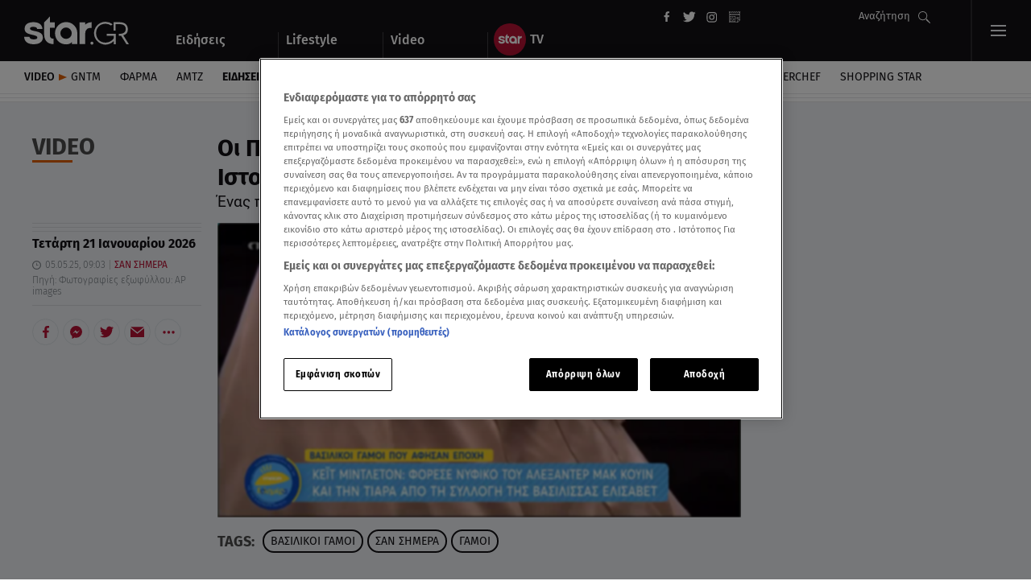

--- FILE ---
content_type: text/html; charset=UTF-8
request_url: https://www.star.gr/video/eidiseis/san-simera/421028/oi-pio-entypwsiakoi-basilikoi-gamoi-sthn-istoria
body_size: 34375
content:
<!DOCTYPE html>
<html lang="el">
    <head>
        <meta charset="utf-8">
<meta name="viewport" content="width=device-width,minimum-scale=1,initial-scale=1"/>
<meta http-equiv="X-UA-Compatible" content="IE=edge,chrome=1">
<meta http-equiv="Content-Type" content="text/html; charset=utf-8">
<meta http-equiv="Content-Language" content="el">
    <meta name="robots" content="index, follow, max-snippet:-1, max-image-preview:large, max-video-preview:-1">
<meta property="fb:pages" content="139004466157795"/>
<meta name="apple-mobile-web-app-title" content="Star.gr">
<meta name="application-name" content="Star.gr">
<meta name="msapplication-TileColor" content="#da532c">
<meta name="theme-color" content="white">
<link rel="apple-touch-icon" href="https://scdn.star.gr/images/apple-touch-icon.png" type="image/png" sizes="152x152">
<link rel="icon" href="https://scdn.star.gr/images/favicon-32x32.png" type="image/png" sizes="32x32">
<link rel="icon" href="https://scdn.star.gr/images/favicon-16x16.png" type="image/png" sizes="16x16">
<link rel="manifest" href="https://www.star.gr/site.webmanifest">
<link rel="manifest" href="https://www.star.gr/manifest.json">
<link rel="mask-icon" href="/safari-pinned-tab.svg" color="#121015">

<link rel="dns-prefetch" href="https://star.adman.gr" crossorigin>
<link rel="preconnect" href="https://star.adman.gr">
<link rel="preload" href="https://static.adman.gr/adman.js" as="script"/>

<link rel="dns-prefetch" href="https://phaistos-ssp.adman.gr" crossorigin>
<link rel="preconnect" href="https://phaistos-ssp.adman.gr">
<link rel="preconnect" href="https://ira-media.adman.gr">
<link rel="dns-prefetch" href="https://ira-media.adman.gr" crossorigin>
<link rel="dns-prefetch" href="https://static.adman.gr" crossorigin>
<link rel="preconnect" href="https://static.adman.gr">
<link rel="dns-prefetch" href="https://talos.adman.gr" crossorigin>
<link rel="preconnect" href="https://talos.adman.gr">
<link rel="dns-prefetch" href="https://bold.adman.gr" crossorigin>
<link rel="preconnect" href="https://bold.adman.gr">

<link rel="dns-prefetch" href="https://scdn.star.gr">
<link rel="preconnect" href="https://scdn.star.gr">
<link rel="dns-prefetch" href="https://www.google-analytics.com">
<link rel="preconnect" href="https://www.google-analytics.com">
<link rel="dns-prefetch" href="https://www.googletagmanager.com" crossorigin>
<link rel="dns-prefetch" href="https://securepubads.g.doubleclick.net" crossorigin>
<link rel="preconnect" href="https://securepubads.g.doubleclick.net" crossorigin>
<link rel="dns-prefetch" href="https://www.googletagservices.com" crossorigin>
<link rel="dns-prefetch" href="https://adservice.google.com" crossorigin>
<link rel="dns-prefetch" href="https://stats.g.doubleclick.net" crossorigin>
<link rel="dns-prefetch" href="https://pagead2.googlesyndication.com" crossorigin>
<link rel="dns-prefetch" href="https://connect.facebook.net" crossorigin>
<link rel="dns-prefetch" href="https://www.facebook.com" crossorigin>
<link rel="dns-prefetch" href="https://connect.facebook.net">
<link rel="preconnect" href="https://connect.facebook.net">
<link rel="dns-prefetch" href="https://aa.agkn.com" crossorigin>
<link rel="dns-prefetch" href="https://js.agkn.com" crossorigin>
<link rel="dns-prefetch" href="https://d.agkn.com" crossorigin>
<link rel="dns-prefetch" href="https://cdn.ampproject.org" crossorigin>
<link rel="dns-prefetch" href="https://static.criteo.net" crossorigin>
<link rel="preconnect" href="https://www.googletagmanager.com" crossorigin>
<link rel="preload" href="https://securepubads.g.doubleclick.net/tag/js/gpt.js" as="script">

<link rel="preload" as="font" href='/fonts/roboto-v20-greek_latin-regular.woff2'                type="font/woff2" crossorigin="anonymous">
<link rel="preload" as="font" href='/fonts/roboto-v20-greek_latin-300.woff2'                    type="font/woff2" crossorigin="anonymous">
<link rel="preload" as="font" href='/fonts/fira-sans-v10-greek-ext_greek_latin-700.woff2'       type="font/woff2" crossorigin="anonymous">
<link rel="preload" as="font" href='/fonts/fira-sans-v10-greek-ext_greek_latin-700italic.woff2' type="font/woff2" crossorigin="anonymous">
<link rel="preload" as="font" href='/fonts/fira-sans-v10-greek-ext_greek_latin-500.woff2'       type="font/woff2" crossorigin="anonymous">
<link rel="preload" as="font" href='/fonts/fira-sans-v10-greek-ext_greek_latin-italic.woff2'    type="font/woff2" crossorigin="anonymous">
<link rel="preload" as="font" href='/fonts/fira-sans-v10-greek-ext_greek_latin-regular.woff2'   type="font/woff2" crossorigin="anonymous">
<link rel="preload" as="font" href='/fonts/fira-sans-v10-greek-ext_greek_latin-300.woff2'       type="font/woff2" crossorigin="anonymous">
<style>
  /* fira-sans-300 - greek-ext_greek_latin */
  @font-face {
    font-family: 'Fira Sans';
    font-style: normal;
    font-weight: 300;
    font-display:swap;

    src: url('/fonts/fira-sans-v10-greek-ext_greek_latin-300.eot'); /* IE9 Compat Modes */
    src: local('Fira Sans Light'), local('FiraSans-Light'),
         url('/fonts/fira-sans-v10-greek-ext_greek_latin-300.eot?#iefix') format('embedded-opentype'), /* IE6-IE8 */
         url('/fonts/fira-sans-v10-greek-ext_greek_latin-300.woff2') format('woff2'), /* Super Modern Browsers */
         url('/fonts/fira-sans-v10-greek-ext_greek_latin-300.woff') format('woff'), /* Modern Browsers */
         url('/fonts/fira-sans-v10-greek-ext_greek_latin-300.ttf') format('truetype'), /* Safari, Android, iOS */
         url('/fonts/fira-sans-v10-greek-ext_greek_latin-300.svg#FiraSans') format('svg'); /* Legacy iOS */
  }
  /* fira-sans-regular - greek-ext_greek_latin */
  @font-face {
    font-family: 'Fira Sans';
    font-style: normal;
    font-weight: 400;
    font-display:swap;

    src: url('/fonts/fira-sans-v10-greek-ext_greek_latin-regular.eot'); /* IE9 Compat Modes */
    src: local('Fira Sans Regular'), local('FiraSans-Regular'),
         url('/fonts/fira-sans-v10-greek-ext_greek_latin-regular.eot?#iefix') format('embedded-opentype'), /* IE6-IE8 */
         url('/fonts/fira-sans-v10-greek-ext_greek_latin-regular.woff2') format('woff2'), /* Super Modern Browsers */
         url('/fonts/fira-sans-v10-greek-ext_greek_latin-regular.woff') format('woff'), /* Modern Browsers */
         url('/fonts/fira-sans-v10-greek-ext_greek_latin-regular.ttf') format('truetype'), /* Safari, Android, iOS */
         url('/fonts/fira-sans-v10-greek-ext_greek_latin-regular.svg#FiraSans') format('svg'); /* Legacy iOS */
  }
  /* fira-sans-300italic - greek-ext_greek_latin */
  @font-face {
    font-family: 'Fira Sans';
    font-style: italic;
    font-weight: 300;
    font-display:swap;

    src: url('/fonts/fira-sans-v10-greek-ext_greek_latin-300italic.eot'); /* IE9 Compat Modes */
    src: local('Fira Sans Light Italic'), local('FiraSans-LightItalic'),
         url('/fonts/fira-sans-v10-greek-ext_greek_latin-300italic.eot?#iefix') format('embedded-opentype'), /* IE6-IE8 */
         url('/fonts/fira-sans-v10-greek-ext_greek_latin-300italic.woff2') format('woff2'), /* Super Modern Browsers */
         url('/fonts/fira-sans-v10-greek-ext_greek_latin-300italic.woff') format('woff'), /* Modern Browsers */
         url('/fonts/fira-sans-v10-greek-ext_greek_latin-300italic.ttf') format('truetype'), /* Safari, Android, iOS */
         url('/fonts/fira-sans-v10-greek-ext_greek_latin-300italic.svg#FiraSans') format('svg'); /* Legacy iOS */
  }
  /* fira-sans-italic - greek-ext_greek_latin */
  @font-face {
    font-family: 'Fira Sans';
    font-style: italic;
    font-weight: 400;
    font-display:swap;

    src: url('/fonts/fira-sans-v10-greek-ext_greek_latin-italic.eot'); /* IE9 Compat Modes */
    src: local('Fira Sans Italic'), local('FiraSans-Italic'),
         url('/fonts/fira-sans-v10-greek-ext_greek_latin-italic.eot?#iefix') format('embedded-opentype'), /* IE6-IE8 */
         url('/fonts/fira-sans-v10-greek-ext_greek_latin-italic.woff2') format('woff2'), /* Super Modern Browsers */
         url('/fonts/fira-sans-v10-greek-ext_greek_latin-italic.woff') format('woff'), /* Modern Browsers */
         url('/fonts/fira-sans-v10-greek-ext_greek_latin-italic.ttf') format('truetype'), /* Safari, Android, iOS */
         url('/fonts/fira-sans-v10-greek-ext_greek_latin-italic.svg#FiraSans') format('svg'); /* Legacy iOS */
  }
  /* fira-sans-500 - greek-ext_greek_latin */
  @font-face {
    font-family: 'Fira Sans';
    font-style: normal;
    font-weight: 500;
    font-display:swap;

    src: url('/fonts/fira-sans-v10-greek-ext_greek_latin-500.eot'); /* IE9 Compat Modes */
    src: local('Fira Sans Medium'), local('FiraSans-Medium'),
         url('/fonts/fira-sans-v10-greek-ext_greek_latin-500.eot?#iefix') format('embedded-opentype'), /* IE6-IE8 */
         url('/fonts/fira-sans-v10-greek-ext_greek_latin-500.woff2') format('woff2'), /* Super Modern Browsers */
         url('/fonts/fira-sans-v10-greek-ext_greek_latin-500.woff') format('woff'), /* Modern Browsers */
         url('/fonts/fira-sans-v10-greek-ext_greek_latin-500.ttf') format('truetype'), /* Safari, Android, iOS */
         url('/fonts/fira-sans-v10-greek-ext_greek_latin-500.svg#FiraSans') format('svg'); /* Legacy iOS */
  }
  /* fira-sans-500italic - greek-ext_greek_latin */
  @font-face {
    font-family: 'Fira Sans';
    font-style: italic;
    font-weight: 500;
    font-display:swap;

    src: url('/fonts/fira-sans-v10-greek-ext_greek_latin-500italic.eot'); /* IE9 Compat Modes */
    src: local('Fira Sans Medium Italic'), local('FiraSans-MediumItalic'),
         url('/fonts/fira-sans-v10-greek-ext_greek_latin-500italic.eot?#iefix') format('embedded-opentype'), /* IE6-IE8 */
         url('/fonts/fira-sans-v10-greek-ext_greek_latin-500italic.woff2') format('woff2'), /* Super Modern Browsers */
         url('/fonts/fira-sans-v10-greek-ext_greek_latin-500italic.woff') format('woff'), /* Modern Browsers */
         url('/fonts/fira-sans-v10-greek-ext_greek_latin-500italic.ttf') format('truetype'), /* Safari, Android, iOS */
         url('/fonts/fira-sans-v10-greek-ext_greek_latin-500italic.svg#FiraSans') format('svg'); /* Legacy iOS */
  }
  /* fira-sans-700italic - greek-ext_greek_latin */
  @font-face {
    font-family: 'Fira Sans';
    font-style: italic;
    font-weight: 700;
    font-display:swap;

    src: url('/fonts/fira-sans-v10-greek-ext_greek_latin-700italic.eot'); /* IE9 Compat Modes */
    src: local('Fira Sans Bold Italic'), local('FiraSans-BoldItalic'),
         url('/fonts/fira-sans-v10-greek-ext_greek_latin-700italic.eot?#iefix') format('embedded-opentype'), /* IE6-IE8 */
         url('/fonts/fira-sans-v10-greek-ext_greek_latin-700italic.woff2') format('woff2'), /* Super Modern Browsers */
         url('/fonts/fira-sans-v10-greek-ext_greek_latin-700italic.woff') format('woff'), /* Modern Browsers */
         url('/fonts/fira-sans-v10-greek-ext_greek_latin-700italic.ttf') format('truetype'), /* Safari, Android, iOS */
         url('/fonts/fira-sans-v10-greek-ext_greek_latin-700italic.svg#FiraSans') format('svg'); /* Legacy iOS */
  }
  /* fira-sans-700 - greek-ext_greek_latin */
  @font-face {
    font-family: 'Fira Sans';
    font-style: normal;
    font-weight: 700;
    font-display:swap;

    src: url('/fonts/fira-sans-v10-greek-ext_greek_latin-700.eot'); /* IE9 Compat Modes */
    src: local('Fira Sans Bold'), local('FiraSans-Bold'),
         url('/fonts/fira-sans-v10-greek-ext_greek_latin-700.eot?#iefix') format('embedded-opentype'), /* IE6-IE8 */
         url('/fonts/fira-sans-v10-greek-ext_greek_latin-700.woff2') format('woff2'), /* Super Modern Browsers */
         url('/fonts/fira-sans-v10-greek-ext_greek_latin-700.woff') format('woff'), /* Modern Browsers */
         url('/fonts/fira-sans-v10-greek-ext_greek_latin-700.ttf') format('truetype'), /* Safari, Android, iOS */
         url('/fonts/fira-sans-v10-greek-ext_greek_latin-700.svg#FiraSans') format('svg'); /* Legacy iOS */
  }
  /* vollkorn-regular - greek_latin */
  @font-face {
    font-family: 'Vollkorn';
    font-style: normal;
    font-weight: 400;
    font-display:swap;

    src: url('/fonts/vollkorn-v10-greek_latin-regular.eot'); /* IE9 Compat Modes */
    src: local('Vollkorn Regular'), local('Vollkorn-Regular'),
         url('/fonts/vollkorn-v10-greek_latin-regular.eot?#iefix') format('embedded-opentype'), /* IE6-IE8 */
         url('/fonts/vollkorn-v10-greek_latin-regular.woff2') format('woff2'), /* Super Modern Browsers */
         url('/fonts/vollkorn-v10-greek_latin-regular.woff') format('woff'), /* Modern Browsers */
         url('/fonts/vollkorn-v10-greek_latin-regular.ttf') format('truetype'), /* Safari, Android, iOS */
         url('/fonts/vollkorn-v10-greek_latin-regular.svg#Vollkorn') format('svg'); /* Legacy iOS */
  }
  /* vollkorn-600 - greek_latin */
  @font-face {
    font-family: 'Vollkorn';
    font-style: normal;
    font-weight: 600;
    font-display:swap;

    src: url('/fonts/vollkorn-v10-greek_latin-600.eot'); /* IE9 Compat Modes */
    src: local('Vollkorn SemiBold'), local('Vollkorn-SemiBold'),
         url('/fonts/vollkorn-v10-greek_latin-600.eot?#iefix') format('embedded-opentype'), /* IE6-IE8 */
         url('/fonts/vollkorn-v10-greek_latin-600.woff2') format('woff2'), /* Super Modern Browsers */
         url('/fonts/vollkorn-v10-greek_latin-600.woff') format('woff'), /* Modern Browsers */
         url('/fonts/vollkorn-v10-greek_latin-600.ttf') format('truetype'), /* Safari, Android, iOS */
         url('/fonts/vollkorn-v10-greek_latin-600.svg#Vollkorn') format('svg'); /* Legacy iOS */
  }
  /* vollkorn-600italic - greek_latin */
  @font-face {
    font-family: 'Vollkorn';
    font-style: italic;
    font-weight: 600;
    font-display:swap;

    src: url('/fonts/vollkorn-v10-greek_latin-600italic.eot'); /* IE9 Compat Modes */
    src: local('Vollkorn SemiBold Italic'), local('Vollkorn-SemiBoldItalic'),
         url('/fonts/vollkorn-v10-greek_latin-600italic.eot?#iefix') format('embedded-opentype'), /* IE6-IE8 */
         url('/fonts/vollkorn-v10-greek_latin-600italic.woff2') format('woff2'), /* Super Modern Browsers */
         url('/fonts/vollkorn-v10-greek_latin-600italic.woff') format('woff'), /* Modern Browsers */
         url('/fonts/vollkorn-v10-greek_latin-600italic.ttf') format('truetype'), /* Safari, Android, iOS */
         url('/fonts/vollkorn-v10-greek_latin-600italic.svg#Vollkorn') format('svg'); /* Legacy iOS */
  }
    /* roboto-300 - greek_latin */
  @font-face {
    font-family: 'Roboto';
    font-style: normal;
    font-weight: 300;
    font-display:swap;

    src: url('/fonts/roboto-v20-greek_latin-300.eot'); /* IE9 Compat Modes */
    src: local('Roboto Light'), local('Roboto-Light'),
         url('/fonts/roboto-v20-greek_latin-300.eot?#iefix') format('embedded-opentype'), /* IE6-IE8 */
         url('/fonts/roboto-v20-greek_latin-300.woff2') format('woff2'), /* Super Modern Browsers */
         url('/fonts/roboto-v20-greek_latin-300.woff') format('woff'), /* Modern Browsers */
         url('/fonts/roboto-v20-greek_latin-300.ttf') format('truetype'), /* Safari, Android, iOS */
         url('/fonts/roboto-v20-greek_latin-300.svg#Roboto') format('svg'); /* Legacy iOS */
  }
  /* roboto-300italic - greek_latin */
  @font-face {
    font-family: 'Roboto';
    font-style: italic;
    font-weight: 300;
    font-display:swap;

    src: url('/fonts/roboto-v20-greek_latin-300italic.eot'); /* IE9 Compat Modes */
    src: local('Roboto Light Italic'), local('Roboto-LightItalic'),
         url('/fonts/roboto-v20-greek_latin-300italic.eot?#iefix') format('embedded-opentype'), /* IE6-IE8 */
         url('/fonts/roboto-v20-greek_latin-300italic.woff2') format('woff2'), /* Super Modern Browsers */
         url('/fonts/roboto-v20-greek_latin-300italic.woff') format('woff'), /* Modern Browsers */
         url('/fonts/roboto-v20-greek_latin-300italic.ttf') format('truetype'), /* Safari, Android, iOS */
         url('/fonts/roboto-v20-greek_latin-300italic.svg#Roboto') format('svg'); /* Legacy iOS */
  }
  /* roboto-regular - greek_latin */
  @font-face {
    font-family: 'Roboto';
    font-style: normal;
    font-weight: 400;
    font-display:swap;

    src: url('/fonts/roboto-v20-greek_latin-regular.eot'); /* IE9 Compat Modes */
    src: local('Roboto'), local('Roboto-Regular'),
         url('/fonts/roboto-v20-greek_latin-regular.eot?#iefix') format('embedded-opentype'), /* IE6-IE8 */
         url('/fonts/roboto-v20-greek_latin-regular.woff2') format('woff2'), /* Super Modern Browsers */
         url('/fonts/roboto-v20-greek_latin-regular.woff') format('woff'), /* Modern Browsers */
         url('/fonts/roboto-v20-greek_latin-regular.ttf') format('truetype'), /* Safari, Android, iOS */
         url('/fonts/roboto-v20-greek_latin-regular.svg#Roboto') format('svg'); /* Legacy iOS */
  }
  /* roboto-italic - greek_latin */
  @font-face {
    font-family: 'Roboto';
    font-style: italic;
    font-weight: 400;
    font-display:swap;

    src: url('/fonts/roboto-v20-greek_latin-italic.eot'); /* IE9 Compat Modes */
    src: local('Roboto Italic'), local('Roboto-Italic'),
         url('/fonts/roboto-v20-greek_latin-italic.eot?#iefix') format('embedded-opentype'), /* IE6-IE8 */
         url('/fonts/roboto-v20-greek_latin-italic.woff2') format('woff2'), /* Super Modern Browsers */
         url('/fonts/roboto-v20-greek_latin-italic.woff') format('woff'), /* Modern Browsers */
         url('/fonts/roboto-v20-greek_latin-italic.ttf') format('truetype'), /* Safari, Android, iOS */
         url('/fonts/roboto-v20-greek_latin-italic.svg#Roboto') format('svg'); /* Legacy iOS */
  }
  /* roboto-500italic - greek_latin */
  @font-face {
    font-family: 'Roboto';
    font-style: italic;
    font-weight: 500;
    font-display:swap;

    src: url('/fonts/roboto-v20-greek_latin-500italic.eot'); /* IE9 Compat Modes */
    src: local('Roboto Medium Italic'), local('Roboto-MediumItalic'),
         url('/fonts/roboto-v20-greek_latin-500italic.eot?#iefix') format('embedded-opentype'), /* IE6-IE8 */
         url('/fonts/roboto-v20-greek_latin-500italic.woff2') format('woff2'), /* Super Modern Browsers */
         url('/fonts/roboto-v20-greek_latin-500italic.woff') format('woff'), /* Modern Browsers */
         url('/fonts/roboto-v20-greek_latin-500italic.ttf') format('truetype'), /* Safari, Android, iOS */
         url('/fonts/roboto-v20-greek_latin-500italic.svg#Roboto') format('svg'); /* Legacy iOS */
  }
  /* roboto-500 - greek_latin */
  @font-face {
    font-family: 'Roboto';
    font-style: normal;
    font-weight: 500;
    font-display:swap;

    src: url('/fonts/roboto-v20-greek_latin-500.eot'); /* IE9 Compat Modes */
    src: local('Roboto Medium'), local('Roboto-Medium'),
         url('/fonts/roboto-v20-greek_latin-500.eot?#iefix') format('embedded-opentype'), /* IE6-IE8 */
         url('/fonts/roboto-v20-greek_latin-500.woff2') format('woff2'), /* Super Modern Browsers */
         url('/fonts/roboto-v20-greek_latin-500.woff') format('woff'), /* Modern Browsers */
         url('/fonts/roboto-v20-greek_latin-500.ttf') format('truetype'), /* Safari, Android, iOS */
         url('/fonts/roboto-v20-greek_latin-500.svg#Roboto') format('svg'); /* Legacy iOS */
  }
  /* roboto-700 - greek_latin */
  @font-face {
    font-family: 'Roboto';
    font-style: normal;
    font-weight: 700;
    font-display:swap;

    src: url('/fonts/roboto-v20-greek_latin-700.eot'); /* IE9 Compat Modes */
    src: local('Roboto Bold'), local('Roboto-Bold'),
         url('/fonts/roboto-v20-greek_latin-700.eot?#iefix') format('embedded-opentype'), /* IE6-IE8 */
         url('/fonts/roboto-v20-greek_latin-700.woff2') format('woff2'), /* Super Modern Browsers */
         url('/fonts/roboto-v20-greek_latin-700.woff') format('woff'), /* Modern Browsers */
         url('/fonts/roboto-v20-greek_latin-700.ttf') format('truetype'), /* Safari, Android, iOS */
         url('/fonts/roboto-v20-greek_latin-700.svg#Roboto') format('svg'); /* Legacy iOS */
  }
  /* roboto-700italic - greek_latin */
  @font-face {
    font-family: 'Roboto';
    font-style: italic;
    font-weight: 700;
    font-display:swap;

    src: url('/fonts/roboto-v20-greek_latin-700italic.eot'); /* IE9 Compat Modes */
    src: local('Roboto Bold Italic'), local('Roboto-BoldItalic'),
         url('/fonts/roboto-v20-greek_latin-700italic.eot?#iefix') format('embedded-opentype'), /* IE6-IE8 */
         url('/fonts/roboto-v20-greek_latin-700italic.woff2') format('woff2'), /* Super Modern Browsers */
         url('/fonts/roboto-v20-greek_latin-700italic.woff') format('woff'), /* Modern Browsers */
         url('/fonts/roboto-v20-greek_latin-700italic.ttf') format('truetype'), /* Safari, Android, iOS */
         url('/fonts/roboto-v20-greek_latin-700italic.svg#Roboto') format('svg'); /* Legacy iOS */
  }
  /* roboto-slab-regular - greek_latin */
  @font-face {
    font-family: 'Roboto Slab';
    font-style: normal;
    font-weight: 400;
    font-display:swap;

    src: url('/fonts/roboto-slab-v9-greek_latin-regular.eot'); /* IE9 Compat Modes */
    src: local('Roboto Slab Regular'), local('RobotoSlab-Regular'),
         url('/fonts/roboto-slab-v9-greek_latin-regular.eot?#iefix') format('embedded-opentype'), /* IE6-IE8 */
         url('/fonts/roboto-slab-v9-greek_latin-regular.woff2') format('woff2'), /* Super Modern Browsers */
         url('/fonts/roboto-slab-v9-greek_latin-regular.woff') format('woff'), /* Modern Browsers */
         url('/fonts/roboto-slab-v9-greek_latin-regular.ttf') format('truetype'), /* Safari, Android, iOS */
         url('/fonts/roboto-slab-v9-greek_latin-regular.svg#RobotoSlab') format('svg'); /* Legacy iOS */
  }
  /* roboto-slab-700 - greek_latin */
  @font-face {
    font-family: 'Roboto Slab';
    font-style: normal;
    font-weight: 700;
    font-display:swap;

    src: url('/fonts/roboto-slab-v9-greek_latin-700.eot'); /* IE9 Compat Modes */
    src: local('Roboto Slab Bold'), local('RobotoSlab-Bold'),
         url('/fonts/roboto-slab-v9-greek_latin-700.eot?#iefix') format('embedded-opentype'), /* IE6-IE8 */
         url('/fonts/roboto-slab-v9-greek_latin-700.woff2') format('woff2'), /* Super Modern Browsers */
         url('/fonts/roboto-slab-v9-greek_latin-700.woff') format('woff'), /* Modern Browsers */
         url('/fonts/roboto-slab-v9-greek_latin-700.ttf') format('truetype'), /* Safari, Android, iOS */
         url('/fonts/roboto-slab-v9-greek_latin-700.svg#RobotoSlab') format('svg'); /* Legacy iOS */
  }
</style>
    <script>
    window.dataLayer = window.dataLayer || [];
    function gtag(){dataLayer.push(arguments);}

    gtag('consent', 'default', {
        'ad_storage': 'granted',
        'ad_user_data': 'granted',
        'ad_personalization': 'granted',
        'analytics_storage': 'granted',
        'functionality_storage': 'granted',
        'personalization_storage': 'granted',
        'security_storage': 'granted',
    });
</script>
<!-- Google tag (gtag.js) -->
<script async src="https://www.googletagmanager.com/gtag/js?id=G-9R1G5ZSNJW"></script>
<script>
    gtag('js', new Date());
    gtag('config', 'G-9R1G5ZSNJW');
</script>

<script>
    // Facebook Pixel Code -->
    ! function (f, b, e, v, n, t, s) { if (f.fbq) return; n = f.fbq = function () { n.callMethod ? n.callMethod.apply(n, arguments) : n.queue.push(arguments) };if (!f._fbq) f._fbq = n;n.push = n;n.loaded = !0;n.version = '2.0';n.queue = [];t = b.createElement(e);t.async = !0;t.src = v;s = b.getElementsByTagName(e)[0]; s.parentNode.insertBefore(t, s) }(window, document, 'script', 'https://connect.facebook.net/en_US/fbevents.js');
    fbq('consent', 'revoke');
    fbq('init', '338287863408275');
    fbq('track', 'PageView');
    fbq('track', 'ViewContent');
</script>
<noscript>
    <img height="1" width="1" src="https://www.facebook.com/tr?id=338287863408275&ev=PageView&noscript=1" />
</noscript>
    <!-- OneTrust Cookies Consent Notice start for star.gr -->
<script src="https://cdn.cookielaw.org/scripttemplates/otSDKStub.js" data-language="el" type="text/javascript" charset="UTF-8" data-domain-script="37a133e8-b1a3-4539-a8f2-6a74fd0f8df6-test" ></script>
<script type="text/javascript">
    function OptanonWrapper() { }
</script>
<!-- OneTrust Cookies Consent Notice end for star.gr -->
    <!-- Adman Script -->
    <script src="https://static.adman.gr/adman.js"></script>

        <!-- TikTok Pixel -->
    <script> !function (w, d, t) {
            w.TiktokAnalyticsObject = t;
            var ttq = w[t] = w[t] || [];
            ttq.methods = ["page", "track", "identify", "instances", "debug", "on", "off", "once", "ready", "alias", "group", "enableCookie", "disableCookie"], ttq.setAndDefer = function (t, e) {
                t[e] = function () {
                    t.push([e].concat(Array.prototype.slice.call(arguments, 0)))
                }
            };
            for (var i = 0; i < ttq.methods.length; i++) ttq.setAndDefer(ttq, ttq.methods[i]);
            ttq.instance = function (t) {
                for (var e = ttq._i[t] || [], n = 0; n < ttq.methods.length; n++) ttq.setAndDefer(e, ttq.methods[n]);
                return e
            }, ttq.load = function (e, n) {
                var i = "https://analytics.tiktok.com/i18n/pixel/events.js";
                ttq._i = ttq._i || {}, ttq._i[e] = [], ttq._i[e]._u = i, ttq._t = ttq._t || {}, ttq._t[e] = +new Date, ttq._o = ttq._o || {}, ttq._o[e] = n || {};
                var o = document.createElement("script");
                o.type = "text/javascript", o.async = !0, o.src = i + "?sdkid=" + e + "&lib=" + t;
                var a = document.getElementsByTagName("script")[0];
                a.parentNode.insertBefore(o, a)
            };
            ttq.load('CAK4JDRC77UEEA6MM66G');
            ttq.page();
        }(window, document, 'ttq'); </script>
    <!-- End TikTok Pixel -->
    <script type="application/ld+json">
        {
            "@context": "http://schema.org",
            "@type": "Organization",
            "address": {
                "@type": "PostalAddress",
                "addressLocality": "Athens, Greece",
                "postalCode": "14564",
                "streetAddress": "Viltanioti 36, Kifisia"
            },
            "email": "info@star.gr",
            "logo": {
                "@type": "ImageObject",
                "url": "https://scdn.star.gr/images/news-logo.png",
                "width": "512",
                "height": "512"
            },
            "foundingDate": "1993",
            "member": [{
                    "@type": "Organization"
                },
                {
                    "@type": "Organization"
                }
            ],
            "name": "Star Channel",
            "telephone": "+30 211 18 91 000",
            "url": "https://www.star.gr/",
            "sameAs": [
                "https://www.youtube.com/user/startvgr",
                "https://www.facebook.com/StarChannelGrTV/",
                "https://twitter.com/starchannelgr?lang=en",
                "https://www.instagram.com/starchanneltv/",
                "https://el-gr.facebook.com/stargreidiseis/",
                "https://twitter.com/wwwstargr",
                "https://www.instagram.com/stargreidiseis/",
                "https://www.linkedin.com/company/star-channel---nea-tileorasi",
                "https://en.wikipedia.org/wiki/Star_Channel_(Greece)"
            ]
        }
    </script>
<script type="text/javascript"
        src="https://player.kwikmotion.com/ClientsTemplates/starmotionvod/KwikLink_311592e7-13f8-4268-b02a-633895abae3b.js"></script>

<script type="text/javascript"> (function(c,l,a,r,i,t,y){ c[a]=c[a]||function(){(c[a].q=c[a].q||[]).push(arguments)}; t=l.createElement(r);t.async=1;t.src="https://www.clarity.ms/tag/"+i; y=l.getElementsByTagName(r)[0];y.parentNode.insertBefore(t,y); })(window, document, "clarity", "script", "ix4fddmsa6"); </script>
        <script data-server="ADMAN|https://adman.gr/">
            (function(){
                //interstitial
                Adman.ws({ws:34,s:'1x1',h:'star.adman.gr',inview:false,iframe:false});
            }());
        </script>
        <!-- Adform Tracking Code BEGIN -->
<script type="text/javascript">
    window._adftrack = Array.isArray(window._adftrack) ? window._adftrack : (window._adftrack ? [window._adftrack] : []);
    window._adftrack.push({
        HttpHost: 'track.adform.net',
        pm: 3671680,
        divider: encodeURIComponent('|'),
        pagename: encodeURIComponent('Star.gr'),
        order : {
            itms: [{
                                                    categoryname: "video",
                    productname: "eidiseis"
                                            }]
        }
    });
    (function () { var s = document.createElement('script'); s.type = 'text/javascript'; s.async = true; s.src = 'https://s2.adform.net/banners/scripts/st/trackpoint-async.js'; var x = document.getElementsByTagName('script')[0]; x.parentNode.insertBefore(s, x); })();
</script>
<!-- Adform Tracking Code END -->
        <script>
            // Ad Blocker script
            let bait_count = 0;
            function blockDetected() {

                if (bait_count === 0) {
                    bait_count++;
                    console.log('[STAR] AdBlock detected.');
                    gtag('event', 'ad-blocker', {
                        'event_category': 'ads',
                        'event_label': 'blocked'
                    });
                }
            }

            window.addEventListener('load', () => {
                const abElement = document.getElementById('google-ads');
                if (window.getComputedStyle(abElement).display === 'none') {
                    blockDetected();
                }
            });
        </script>

        <script type="text/javascript">
            (function (d, s) {
                var sf = d.createElement(s);
                sf.type = 'text/javascript';
                sf.async = true;
                sf.src = (('https:' == d.location.protocol)
                    ? 'https://d7d3cf2e81d293050033-3dfc0615b0fd7b49143049256703bfce.ssl.cf1.rackcdn.com'
                    : 'http://t.contentinsights.com') + '/stf.js';
                    var t = d.getElementsByTagName(s)[0];
                    t.parentNode.insertBefore(sf, t);
            })(document, 'script');
        </script>

                <style>
            :root{--dark:#121015;--light-dark:#222;--white:#fff;--rouge:#b71234;--greyish-brown:#7d8288;--pale-gray:#edf0f3;--light-gray:silver;--dark-gray:#2a2a2a;--steel-gray:#7d8288;--nice-blue:#1380a1;--news:#b71234;--lifestyle:#a49ffd;--video:#e05e00;--special:#1380a1}*{-webkit-box-sizing:border-box;box-sizing:border-box;font-family:Fira Sans,sans-serif;margin:0;padding:0}#advArticles{display:inline-block}@media screen and (max-width:768px){#advArticles{display:none}}#desktopBillWrapper{display:-webkit-box;display:-ms-flexbox;display:flex}@media screen and (max-width:768px){#desktopBillWrapper{display:none}}#desktopRect{margin-left:20px}#adman-sticky__container div[id$=-sticky]{top:110px!important}#firstArticle~#advArticles,#firstTopArticle~#advArticles,#largeLife~#advArticles,.author__wrapper~#advArticles{display:none}@media screen and (max-width:768px){#firstArticle~#advArticles,#firstTopArticle~#advArticles,#largeLife~#advArticles,.author__wrapper~#advArticles{-webkit-box-pack:center;-ms-flex-pack:center;display:-webkit-box;display:-ms-flexbox;display:flex;justify-content:center;margin:20px auto;width:100%}}#allArticlesSide{margin-left:20px}@media screen and (max-width:768px){#allArticlesSide{margin-left:0}}#allArticlesSide>#allRect,#allArticlesSide>.allRect{margin-left:0;min-height:800px}.ads-container{overflow:hidden}.ads-container--zero-top{top:0!important}.ads-container:before{color:hsla(213,4%,51%,.5)}.ads-container--300x600{margin-bottom:20px}@media screen and (max-width:768px){.ads-container--300x600{margin:20px auto!important}}.ads-container--728x90,.ads-container--970x250{background:0 0;display:inline-block;height:auto}.ads-container--no-margin--left{margin-left:0!important}.ads-container--margin--center{margin:0 auto!important}.ads-container--min-height{min-height:250px}.block{margin-bottom:2.5rem;padding:2.5rem;width:100%}@media screen and (max-width:768px){.block{padding:10px}}.block,.block__inner{height:auto;position:relative}.block__inner{margin:0 auto;max-width:1290px}.block--no-space{margin-bottom:0!important}.block--gray{background:#edf0f3;background:var(--pale-gray)}.block--orange{background:#ff8600}.block--steel{background:#7d8288;background:var(--steel-gray)}.block--white{background:#fff;background:var(--white)}.block--row{-webkit-box-orient:horizontal;-ms-flex-direction:row;flex-direction:row}.block--col,.block--row{-webkit-box-direction:normal;display:flex;display:-webkit-box;display:-ms-flexbox;display:-webkit-flex}.block--col{-webkit-box-orient:vertical;-ms-flex-direction:column;flex-direction:column}.block--center{-webkit-box-align:center;-ms-flex-align:center;-webkit-box-pack:center;-ms-flex-pack:center;align-items:center;-webkit-align-items:center;justify-content:center;-webkit-justify-content:center}.block__title{color:#4a4a4a;cursor:pointer;font-size:1.8rem;font-weight:800;line-height:32px;text-transform:uppercase;width:-webkit-max-content;width:-moz-max-content;width:max-content}@media screen and (max-width:768px){.block__title{padding-top:15px}}.block__title:hover{color:#121015;color:var(--dark)}.block__title:hover .block__title__border{width:100%}.block__title__border{background:#b71234;background:var(--rouge);height:3px;margin-bottom:20px;-webkit-transition:width .5s;-o-transition:width .5s;transition:width .5s;width:50px}.block__title--small{color:#121015;color:var(--dark);font-size:20px;font-weight:700;width:-webkit-max-content;width:-moz-max-content;width:max-content}.block__title--small:hover .block__title__border--small{width:100%!important}.block__title__border--small{background:#b71234;background:var(--rouge);height:3px;margin-bottom:15px;-webkit-transition:width .5s;-o-transition:width .5s;transition:width .5s;width:50px}.block:last-child{margin-bottom:0}.block__wrapper{-webkit-box-pack:justify;-ms-flex-pack:justify;justify-content:space-between;-webkit-justify-content:space-between}.block__adfix,.block__wrapper{-webkit-box-orient:horizontal;-webkit-box-direction:normal;-webkit-box-align:start;-ms-flex-align:start;align-items:flex-start;-webkit-align-items:flex-start;display:flex;display:-webkit-box;display:-ms-flexbox;display:-webkit-flex;-ms-flex-direction:row;flex-direction:row}@media screen and (max-width:768px){.block__wrapper--show,.block__wrapper--small{-ms-flex-wrap:wrap;flex-wrap:wrap;-webkit-flex-wrap:wrap}.block__wrapper--show{-webkit-box-orient:vertical;-webkit-box-direction:normal;-ms-flex-direction:column;flex-direction:column}}@media screen and (max-width:991px){.block__wrapper--medium{-ms-flex-wrap:wrap;flex-wrap:wrap;-webkit-flex-wrap:wrap}}.column{height:auto!important;position:relative}.column--gray{background:hsla(213,4%,51%,.1)}.column--right-column{margin-right:0}@media screen and (min-width:768px){.column--right-column{margin-right:20px}}.column--row{-webkit-box-orient:horizontal;-ms-flex-direction:row;flex-direction:row}.column--col,.column--row{-webkit-box-direction:normal;display:flex;display:-webkit-box;display:-ms-flexbox;display:-webkit-flex}.column--col{-webkit-box-orient:vertical;-ms-flex-direction:column;flex-direction:column}.column--center{-webkit-box-align:center;-ms-flex-align:center;align-items:center;-webkit-align-items:center}.column--start{-webkit-box-align:start;-ms-flex-align:start;align-items:flex-start;-webkit-align-items:flex-start}.column--end{-webkit-box-pack:end;-ms-flex-pack:end;justify-content:flex-end}.column--center--horizontal{-webkit-box-pack:center;-ms-flex-pack:center;justify-content:center}.column--left-margin__normal{margin-left:0!important}@media screen and (min-width:768px){.column--left-margin__normal{margin-left:20px!important}}.column--12{width:100%}.column--11{width:calc(91% - .625rem)}.column--10{width:calc(83% - .625rem)}.column--09{width:calc(75% - .625rem)}.column--08{width:calc(67% - .625rem)}.column--07{width:calc(58% - .625rem)}.column--06{width:calc(50% - .625rem)}.column--05{width:calc(41% - .625rem)}.column--04{width:calc(33% - .625rem)}.column--03{width:calc(25% - .625rem)}.column--02{width:calc(16% - .625rem)}.column--01{width:calc(8% - .625rem)}.column--05--hack{width:calc(38.3% - .625rem)}.column--06--no-space{width:50%}.column--03--no-space{width:25%}@media screen and (max-width:991px){.column--row--medium{-webkit-box-orient:horizontal;-webkit-box-direction:normal;-ms-flex-direction:row;flex-direction:row}.column--col--medium{-webkit-box-orient:vertical;-webkit-box-direction:normal;-ms-flex-direction:column;flex-direction:column}.column--12--medium{width:100%}.column--11--medium{width:calc(91% - .625rem)}.column--10--medium{width:calc(83% - .625rem)}.column--09--medium{width:calc(75% - .625rem)}.column--08--medium{width:calc(67% - .625rem)}.column--07--medium{width:calc(58% - .625rem)}.column--06--medium{width:calc(50% - .625rem)}.column--05--medium{width:calc(41% - .625rem)}.column--04--medium{width:calc(33% - .625rem)}.column--03--medium{width:calc(25% - .625rem)}.column--02--medium{width:calc(16% - .625rem)}.column--01--medium{width:calc(8% - .625rem)}.ads-container--970x250{display:none}.ads-container--300x600--medium{margin:20px auto}.article__super-title--medium,.special__icon{display:none}}@media screen and (max-width:768px){.mobile-space{display:none}.column--row--small{-webkit-box-orient:horizontal;-webkit-box-direction:normal;display:flex;display:-webkit-box;display:-ms-flexbox;display:-webkit-flex;-ms-flex-direction:row;flex-direction:row}.home__tag__title,.video__space{display:none}.column--col--small{-webkit-box-orient:vertical;-webkit-box-direction:normal;display:flex;display:-webkit-box;display:-ms-flexbox;display:-webkit-flex;-ms-flex-direction:column;flex-direction:column}.column--12--show,.column--12--small{width:100%}.column--11--small{width:calc(91% - .625rem)}.column--10--small{width:calc(83% - .625rem)}.column--09--small{width:calc(75% - .625rem)}.column--08--small{width:calc(67% - .625rem)}.column--07--small{width:calc(58% - .625rem)}.column--06--small{width:calc(50% - .625rem)}.column--05--small{width:calc(41% - .625rem)}.column--04--small{width:calc(33% - .625rem)}.column--03--small{width:calc(25% - .625rem)}.column--02--small{width:calc(16% - .625rem)}.column--01--small{width:calc(8% - .625rem)}}.widget{background:#fff;border:1px solid #cccfd3;border-bottom:none;border-top:none;height:600px;margin:0 0 25px;max-width:300px;position:relative;width:100%}.widget.widget---margin--bottom{margin-bottom:40px}@media screen and (max-width:768px){.widget{height:900px!important;max-width:100%}}@media screen and (max-width:480px){.widget{max-width:100%!important;width:100%!important}}.widget ::-webkit-scrollbar{height:12px;width:12px}.widget ::-webkit-scrollbar-track{background:transparent}.widget ::-webkit-scrollbar-thumb{background:#cccfd3;background-clip:padding-box;border:3px solid rgba(0,0,0,0);border-radius:50px;-webkit-border-radius:50px;-webkit-box-shadow:inset -1px -1px 0 rgba(0,0,0,.05),inset 1px 1px 0 rgba(0,0,0,.05);box-shadow:inset -1px -1px 0 rgba(0,0,0,.05),inset 1px 1px 0 rgba(0,0,0,.05)}.widget .border-top{background:#000;height:5px;left:0;position:absolute;top:0;width:100px}.widget .more-wrapper{-webkit-box-align:center;-ms-flex-align:center;-webkit-box-pack:center;-ms-flex-pack:center;align-items:center;display:-webkit-box;display:-ms-flexbox;display:flex;height:45px;justify-content:center;position:relative;top:23px;width:240px}.widget .more-wrapper>a{z-index:2}.widget .more-wrapper:before{background:#fff;content:"";height:2px;position:absolute;top:21px;width:85%;z-index:1}.widget .banner{height:96px;position:-webkit-sticky;position:sticky;top:0;width:100%;z-index:1}.widget .img{height:96px;width:300px}.widget .latest-tab{margin-right:17px}.widget .latest-tab,.widget .popular-tab{color:rgba(54,61,70,.7);font-family:Fira Sans,sans-serif;font-size:20px;font-stretch:normal;font-style:normal;font-weight:700;letter-spacing:normal;line-height:1.4}.widget .tabs-wrapper{-webkit-box-align:center;-ms-flex-align:center;-webkit-box-pack:start;-ms-flex-pack:start;align-items:center;border-top:1px solid #000;justify-content:flex-start;padding:22px 20px 12px}.widget .content-wrapper,.widget .tabs-wrapper{-webkit-box-sizing:border-box;box-sizing:border-box;display:-webkit-box;display:-ms-flexbox;display:flex;width:100%}.widget .content-wrapper{-webkit-box-orient:vertical;-webkit-box-direction:normal;-ms-flex-direction:column;flex-direction:column;height:500px;overflow-x:hidden;overflow-y:scroll}@media screen and (max-width:768px){.widget .content-wrapper{height:800px!important;overflow-y:hidden!important}}.widget .border{border:.5px dashed hsla(213,4%,51%,.2)}.widget .article,.widget .tabs{-webkit-box-orient:vertical;-webkit-box-direction:normal;display:-webkit-box;display:-ms-flexbox;display:flex;-ms-flex-direction:column;flex-direction:column;width:100%}.widget .article{border-bottom:1px dashed hsla(213,4%,51%,.2);-webkit-box-sizing:border-box;box-sizing:border-box;margin-bottom:0;padding:17px 38px 14px;position:relative}.widget .time{color:gray;font-family:Fira Sans,sans-serif;font-size:12px;font-style:inherit;font-weight:300;margin-bottom:5px;position:relative}.widget .time .circle{border:unset!important;border-radius:50%;height:8px!important;left:-16px;padding:0;position:absolute;top:3px;width:8px}.widget .time .circle.eidiseis{background-color:#b71234}.widget .time .circle.lifestyle{background-color:#a49ffd}.widget .time .circle.video{background-color:#e05e00}.widget .time .circle.special{background-color:#1380a1;background-color:var(--special)!important}.widget .tab-text{font-family:Fira Sans,sans-serif;font-size:15px;font-weight:500;line-height:21px}.widget .tab{cursor:pointer}.widget .more-container{-webkit-box-align:end;-ms-flex-align:end;align-items:flex-end;background-image:-webkit-gradient(linear,left top,left bottom,from(#ffffff26),to(#fff));background-image:-o-linear-gradient(top,#ffffff26,#fff);background-image:linear-gradient(180deg,#ffffff26,#fff);border-bottom:1px solid #cccfd3;bottom:0;height:90px;left:0;position:absolute;right:0;width:100%}.widget .more-button,.widget .more-container{-webkit-box-pack:center;-ms-flex-pack:center;display:-webkit-box;display:-ms-flexbox;display:flex;justify-content:center}.widget .more-button{-webkit-box-align:center;-ms-flex-align:center;align-items:center;background:#000;border-radius:30px;-webkit-box-shadow:0 3px 1px -2px rgba(0,0,0,.2),0 2px 2px 0 rgba(0,0,0,.14),0 1px 5px 0 rgba(0,0,0,.12);box-shadow:0 3px 1px -2px rgba(0,0,0,.2),0 2px 2px 0 rgba(0,0,0,.14),0 1px 5px 0 rgba(0,0,0,.12);color:#fff;cursor:pointer;font-family:Fira Sans,sans-serif;font-size:14px;height:45px;-webkit-transition:-webkit-box-shadow .28s cubic-bezier(.4,0,.2,1);transition:-webkit-box-shadow .28s cubic-bezier(.4,0,.2,1);-o-transition:box-shadow .28s cubic-bezier(.4,0,.2,1);transition:box-shadow .28s cubic-bezier(.4,0,.2,1);transition:box-shadow .28s cubic-bezier(.4,0,.2,1),-webkit-box-shadow .28s cubic-bezier(.4,0,.2,1);width:180px}.widget .more-button:hover{-webkit-box-shadow:0 5px 5px -3px rgba(0,0,0,.2),0 8px 10px 1px rgba(0,0,0,.14),0 3px 14px 2px rgba(0,0,0,.12);box-shadow:0 5px 5px -3px rgba(0,0,0,.2),0 8px 10px 1px rgba(0,0,0,.14),0 3px 14px 2px rgba(0,0,0,.12)}.widget .content{display:none}.widget .selected-tab{color:#000!important}.widget .selected-content{display:block!important}.popular{margin-bottom:1.1rem;min-width:311px;position:relative}.popular--white{background:#fff;background:var(--white);color:#121015;color:var(--dark);margin-bottom:0;margin-right:20px}.author__article__img-widget{height:11px;left:12px;position:absolute;top:25px;width:9px}.authors-widget--title{color:#7d8288b3;font-family:Fira Sans,sans-serif;font-size:20px;font-stretch:normal;font-style:normal;font-weight:700;letter-spacing:normal;line-height:1.4}.authors-widget--article__name,.authors-widget--article__title{font-family:Fira Sans,sans-serif;font-size:14px;font-weight:500;line-height:21px}.widget-sm{height:400px!important}.widget-sm .content-wrapper{height:300px!important}body{-webkit-box-orient:vertical;-webkit-box-direction:normal;-webkit-box-align:center;-ms-flex-align:center;align-items:center;-webkit-align-items:center;display:flex;display:-webkit-box;display:-ms-flexbox;display:-webkit-flex;-ms-flex-direction:column;flex-direction:column;padding:0!important}body>img{height:0!important}body>.main{bottom:0;height:100%;left:0;position:absolute;right:0;top:0;width:100%}body>.main>.container{width:100%}.order--01{-webkit-box-ordinal-group:2;-ms-flex-order:1;order:1}.order--02{-webkit-box-ordinal-group:3;-ms-flex-order:2;order:2}.order--03{-webkit-box-ordinal-group:4;-ms-flex-order:3;order:3}.order--04{-webkit-box-ordinal-group:5;-ms-flex-order:4;order:4}@media screen and (max-width:768px){.order--01--small{-webkit-box-ordinal-group:2;-ms-flex-order:1;order:1}.order--02--small{-webkit-box-ordinal-group:3;-ms-flex-order:2;order:2}.order--03--small{-webkit-box-ordinal-group:4;-ms-flex-order:3;order:3}}img{display:block;height:auto;max-width:100%;width:100%}a{color:#fff;text-decoration:none}h1,h2{font-weight:inherit}.main-content{-webkit-box-orient:vertical;-webkit-box-direction:normal;-webkit-box-flex:1;display:-webkit-box;display:-ms-flexbox;display:flex;-ms-flex:1 0 auto;flex:1 0 auto;-ms-flex-direction:column;flex-direction:column;min-height:100vh;position:relative}.container{-webkit-box-align:center;-ms-flex-align:center;align-items:center;-webkit-align-items:center;position:relative}.container,.wrapper{-webkit-box-orient:vertical;-webkit-box-direction:normal;display:flex;display:-webkit-box;display:-ms-flexbox;display:-webkit-flex;-ms-flex-direction:column;flex-direction:column;height:auto;width:100%}.eidiseis-fill{fill:#b71234;fill:var(--news)!important}.lifestyle-fill{fill:#a49ffd;fill:var(--lifestyle)!important}.quiz-fill,.special-fill,.star-plus-fill{fill:#1380a1;fill:var(--special)!important}.blur-up{-webkit-filter:blur(1px);filter:blur(1px);transition:filter .4s ease-in-out,-webkit-filter .4s}.blur-up.lazyloaded{-webkit-filter:blur(0);filter:blur(0)}.Article-Clock-Icon{height:11px;margin-right:.3rem;margin-top:0;width:11px}.responive__clock{fill:#fff}.ads-container{-webkit-box-pack:center;-ms-flex-pack:center;display:flex;display:-webkit-box;display:-ms-flexbox;display:-webkit-flex;justify-content:center;-webkit-justify-content:center;position:relative}.ads-container:before{color:#7d828880;content:"";font-size:8px;left:6px;padding-bottom:20px;position:absolute;top:7px}.ads-container--300x600{background:0 0;height:auto;margin-left:20px;position:-webkit-sticky;position:sticky;top:80px;width:300px}@media screen and (max-width:768px){.ads-container--300x600{background:0 0;height:auto;margin-left:20px;position:relative;top:0;width:300px}}#advTopArticles{margin-bottom:30px}.ads-container--970x250{margin:20px auto}.ads-container--728x90,.ads-container--970x250{background:0 0;display:inline-block;height:auto}.ads-container--728x90{margin:20px auto 2.5rem}

            .new-burger-icon{display:block;position:absolute;right:31px;top:30px;width:19px}.new-burger-icon:before{background:#ffffff1c;content:"";height:76px;left:-25px;position:absolute;top:-30px;width:2px}.show{display:-webkit-box!important;display:-ms-flexbox!important;display:flex!important;-webkit-transform:translateY(0)!important;-ms-transform:translateY(0)!important;transform:translateY(0)!important;z-index:5}.shadow:before{background-color:#121015;bottom:0;content:"";left:0;opacity:0;position:absolute;right:0;top:0;-webkit-transition:opacity .3s;-o-transition:opacity .3s;transition:opacity .3s;z-index:29}.drop_down_shadow.shadow:before{opacity:.5}.menu__follow--cont-mobile{-webkit-box-align:center;-ms-flex-align:center;-webkit-box-pack:center;-ms-flex-pack:center;align-items:center;display:block;display:-webkit-box;display:-ms-flexbox;display:flex;justify-content:center;position:absolute;right:357px;top:4px}.header{background:#121015;background:var(--dark);height:76px;position:sticky;position:-webkit-sticky;top:0;width:100%;z-index:6}.header__inner{-webkit-box-orient:horizontal;-webkit-box-direction:normal;-webkit-box-align:end;-ms-flex-align:end;align-items:flex-end;-webkit-align-items:flex-end;-ms-flex-direction:row;flex-direction:row;margin:0 auto;max-width:100%;padding:0 30px;-webkit-transition:height .4s ease-in-out;-o-transition:height .4s ease-in-out;transition:height .4s ease-in-out;z-index:1}.header__inner,.header__logo{-webkit-box-pack:start;-ms-flex-pack:start;display:flex;display:-webkit-box;display:-ms-flexbox;display:-webkit-flex;height:100%;justify-content:flex-start;-webkit-justify-content:flex-start;position:relative}.header__logo{-webkit-box-align:center;-ms-flex-align:center;align-items:center;-webkit-align-items:center;background-color:#121015;margin-right:5px;width:180px}.header__logo svg{display:block;height:40px;width:130px}.new-burger-icon svg{fill:#fff;height:14px;width:19px}.newsletter-icon,.newsletter-icon svg,.search-icon svg{fill:#fff;height:15px;width:15px}.search-icon svg{display:inline-block}.startv__menu--icon{height:22px;left:8px;padding-right:10px;position:absolute;top:-11px;width:23px}.startv__menu--icon:after{content:"TV";font-family:Fira Sans,sans-serif;font-size:1rem;height:23px;left:45px;padding-right:10px;position:absolute;top:10px;width:35px}.startv__menu--icon svg{height:40px;width:40px}.search{-webkit-box-align:stretch;-ms-flex-align:stretch;-webkit-box-pack:start;-ms-flex-pack:start;-webkit-box-orient:horizontal;-webkit-box-direction:normal;-webkit-box-align:center;-ms-flex-align:center;align-items:stretch;-webkit-align-items:stretch;align-items:center;background:#edf0f3;color:#000;display:flex;display:-webkit-box;display:-ms-flexbox;display:-webkit-flex;-ms-flex-direction:row;flex-direction:row;font-size:.875rem;height:auto;justify-content:flex-start;-webkit-justify-content:flex-start;left:0;line-height:19px;margin:0 auto;max-width:100%;min-height:70px;opacity:0;padding-left:35px;padding-right:35px;position:absolute;right:0;top:76px;-webkit-transform:translateY(-100%) scale(0);-ms-transform:translateY(-100%) scale(0);transform:translateY(-100%) scale(0);-webkit-transition:all .5s;-o-transition:all .5s;transition:all .5s;width:77%;z-index:0}.search_show{border-radius:50px;opacity:1;-webkit-transform:translateY(30px) scale(1);-ms-transform:translateY(30px) scale(1);transform:translateY(30px) scale(1)}.search__mobile{display:none}.search_icon_wrapper{background:transparent;height:23px;width:23px}.search_input{background:transparent;border:none;color:#121015;font-size:16px;height:60px;line-height:1.5;margin-left:15px;margin-right:50px;outline:none;width:inherit}.search_input::-webkit-input-placeholder{color:#7d8288}.search_input::-moz-placeholder{color:#7d8288}.search_close_btn{-webkit-box-align:center;-ms-flex-align:center;-webkit-box-pack:center;-ms-flex-pack:center;align-items:center;border:1px solid hsla(213,4%,51%,.2);border-radius:50%;cursor:pointer;display:-webkit-box;display:-ms-flexbox;display:flex;height:30px;justify-content:center;width:30px}@media screen and (max-width:768px){.startv__menu--icon svg{height:35px}}.header--small{height:56px}.header--dark{background:#121015;color:#fff;color:var(--white)}.header__logo__img{height:37px;width:130px}.header__nav{-webkit-box-orient:horizontal;-webkit-box-direction:normal;-webkit-box-align:center;-ms-flex-align:center;align-items:center;-webkit-align-items:center;display:flex;display:-webkit-box;display:-ms-flexbox;display:-webkit-flex;-ms-flex-direction:row;flex-direction:row}@media screen and (max-width:768px){.header__nav__item-first{width:85px!important}}.header__nav__item,.header__nav__item-first{-webkit-box-orient:horizontal;-webkit-box-direction:normal;-webkit-box-align:center;-ms-flex-align:center;align-items:center;-webkit-align-items:center;-ms-flex-direction:row;flex-direction:row;position:relative;width:130px}.header__nav__item{-webkit-box-align:start;-ms-flex-align:start;-webkit-box-pack:start;-ms-flex-pack:start;align-items:flex-start;-webkit-align-items:flex-start;cursor:pointer;display:flex;display:-webkit-box;display:-ms-flexbox;display:-webkit-flex;font-size:.95rem;height:100%;justify-content:flex-start;-webkit-justify-content:flex-start;padding-left:.6rem}.header__nav__item:before{background:hsla(0,0%,100%,.2)}.header__search{-webkit-box-orient:vertical;-webkit-box-direction:normal;-webkit-box-align:end;-ms-flex-align:end;align-items:flex-end;-webkit-align-items:flex-end;cursor:pointer;display:flex;display:-webkit-box;display:-ms-flexbox;display:-webkit-flex;-ms-flex-direction:column;flex-direction:column;font-size:14px;position:absolute;right:125px;top:12px}.header__search__wrapper{display:none;-webkit-transition:opacity .2s ease-in-out;-o-transition:opacity .2s ease-in-out;transition:opacity .2s ease-in-out}.header__search__input{border:none;margin-top:4px;outline:0;padding:5px 10px;width:295px;z-index:-1}.cheeseburger{-webkit-box-orient:vertical;-webkit-box-direction:normal;-webkit-box-align:center;-ms-flex-align:center;-webkit-box-pack:center;-ms-flex-pack:center;align-items:center;-webkit-align-items:center;background:#7d8288;background:var(--steel-gray);border-radius:50%;-webkit-box-shadow:0 0 10px rgba(0,0,0,.19);box-shadow:0 0 10px rgba(0,0,0,.19);display:none;-ms-flex-direction:column;flex-direction:column;height:55px;justify-content:center;-webkit-justify-content:center;position:fixed;right:12px;top:52px;width:55px;z-index:8}.cheeseburger__icon{background:#fff;content:"";height:3px;margin:0 auto;position:absolute;width:26px}.cheeseburger__icon:after{background:#fff;content:"";height:3px;margin:0 auto;position:absolute;width:26px}.cheeseburger__icon:before{background:#fff;content:"";height:3px;margin:0 auto;position:absolute;top:-.475rem;width:26px}.cheeseburger__icon:after{bottom:-.5rem}.header__nav__item__arrow{-webkit-box-align:center;-ms-flex-align:center;-webkit-box-pack:center;-ms-flex-pack:center;align-items:center;display:-webkit-box;display:-ms-flexbox;display:flex;font-size:13px;justify-content:center;margin-left:5px;margin-top:2px;position:relative;top:0;-webkit-transition:top .3s,-webkit-transform .5s;transition:top .3s,-webkit-transform .5s;-o-transition:transform .5s,top .3s;transition:transform .5s,top .3s;transition:transform .5s,top .3s,-webkit-transform .5s}.header__nav>a{-webkit-box-align:start;-ms-flex-align:start;-webkit-box-pack:center;-ms-flex-pack:center;align-items:flex-start;-webkit-align-items:flex-start;display:flex;display:-webkit-box;display:-ms-flexbox;display:-webkit-flex;height:100%;justify-content:center;-webkit-justify-content:center}.header__nav__item{font-size:1rem}.header__nav{color:var(--pale-grey);font-weight:500;height:53px;padding:17px 0 0;position:relative}.header_underLine{bottom:0;height:3px;margin-left:1px;position:absolute;-webkit-transition:left .25s;-o-transition:left .25s;transition:left .25s;visibility:hidden;width:129px;z-index:-1}#menu{-webkit-box-align:stretch;-ms-flex-align:stretch;-webkit-box-pack:start;-ms-flex-pack:start;-webkit-box-orient:horizontal;-webkit-box-direction:normal;align-items:stretch;-webkit-align-items:stretch;background:#edf0f3;background:var(--pale-gray);border-bottom:1px solid #121015;color:#000;display:flex;display:-webkit-box;display:-ms-flexbox;display:-webkit-flex;-ms-flex-direction:row;flex-direction:row;font-size:.875rem;height:auto;justify-content:flex-start;-webkit-justify-content:flex-start;left:0;line-height:19px;margin:0 auto;max-width:100%;min-height:320px;padding-left:215px;position:absolute;right:0;top:76px;-webkit-transform:translateY(-100%);-ms-transform:translateY(-100%);transform:translateY(-100%);-webkit-transition:all .5s cubic-bezier(.25,.46,.45,.94);-o-transition:all .5s cubic-bezier(.25,.46,.45,.94);transition:all .5s cubic-bezier(.25,.46,.45,.94);width:100%;z-index:0}.menu__item__etc{display:none}.menu__item{width:130px}.menu__item,.menu__item__social{padding-left:.6rem;padding-top:10px;position:relative;word-break:break-word}.menu__item__social{height:100%;width:185px}.menu__item:first-child{padding-left:3px}.menu__item:not(:first-child):not(:last-child):before{border-left:1px solid #7d828833;bottom:0;content:"";left:0;position:absolute;top:0}.menu__item__name{margin-top:.7rem;-webkit-transition:color .2s;-o-transition:color .2s;transition:color .2s}.menu__item__section__content{display:block}.menu__item__section__logo__x{position:relative}.menu__item__section__logo__x:after{background-image:url(https://scdn.star.gr/images/starx_final.png);background-repeat:no-repeat;background-size:contain;content:"";height:55px;left:14px;padding-right:10px;position:absolute;top:-5px;width:56px}.menu__item__section__logo__x:before{content:"";font-family:Fira Sans,sans-serif;font-size:1rem;height:35px;left:10px;padding-right:10px;position:absolute;top:0;width:55px}.menu__follow--cont{display:flex;display:-webkit-box;display:-ms-flexbox;display:-webkit-flex;padding-top:10px}.menu__follow--cont>a:hover{border:1px solid #7d828880}.menu__follow--buttons{-webkit-box-pack:center;-ms-flex-pack:center;border:1px solid hsla(213,4%,51%,.2);border-radius:50%;display:flex;display:-webkit-box;display:-ms-flexbox;display:-webkit-flex;height:33px;justify-content:center;-webkit-justify-content:center;margin-right:5px;-webkit-transition:.2s;-o-transition:.2s;transition:.2s;width:33px}.menu__follow--buttons svg{fill:#fff;height:30px;width:30px}.menu__follow--buttons,.menu__item__section{-webkit-box-align:center;-ms-flex-align:center;align-items:center;-webkit-align-items:center}.menu__item__section,.menu__item__section__more{display:none}.menu__overlay{background:rgba(0,0,0,.5);height:100%;opacity:0;overflow:hidden;position:fixed;width:100%;z-index:-1}.newsletter-icon{display:block}.menu__item__section__text{color:#121015;color:var(--dark);font-size:16px;font-weight:500;line-height:2.36}.menu__item__section__arrow{height:10px;margin-right:15px;width:16px}.menu__item__section__arrow--news{fill:#b71234}.menu__item__section__arrow--lifestyle{fill:#a49ffd}.menu__item__section__arrow--video{fill:#e05e00}.menu__item__section__arrow--special{fill:#1380a1}.menu__item__section__arrow--webtv{fill:#0091ea}.menu__item__section__arrow--startv{fill:#e7636f}.header__nav__item__icon{margin-right:5px}.header__nav__item__icon--facebook{height:20px;width:9px}.header__nav__item__icon--twitter{height:20px;width:24px}.header__nav__item__icon--instagram{height:20px;width:20px}.header__nav__item__icon--google-plus{height:20px;width:30px}.header__nav__item__icon--search{height:20px;width:19px}.header__nav__item__icon--account{height:20px;width:20px}.header__search__inner{display:flex;display:-webkit-box;display:-ms-flexbox;display:-webkit-flex}.header__search__inner:hover>.header__nav__item__arrow.ion-chevron-down{top:3px}.header__search__inner:hover>.header__nav__item__arrow.ion-chevron-down.rotate{top:-3px}.header__nav__item:hover>.header__nav__item__arrow.ion-chevron-down{top:3px}.header__nav__item:hover>.header__nav__item__arrow.ion-chevron-down.rotate{top:-3px}.header__search__arrow:hover>.header__nav__item__arrow.ion-chevron-down{top:3px}.header__search__arrow .header__nav__item:hover>.header__nav__item__arrow.ion-chevron-down.rotate{top:-3px}.header_underLine--eidiseis{background-color:var(--rouge);left:0;visibility:visible!important}.header_underLine--lifestyle{background-color:var(--lifestyle);left:130px;visibility:visible!important}.header_underLine--video{background-color:var(--video);left:260px;visibility:visible!important}.header__nav a:hover:first-child~.header_underLine{background-color:#b71234;background-color:var(--rouge);left:0;visibility:visible}.header__nav a:hover:nth-child(2)~.header_underLine{background-color:#a49ffd;background-color:var(--lifestyle);left:130px;visibility:visible}.header__nav a:hover:nth-child(3)~.header_underLine{background-color:#e05e00;left:260px;visibility:visible}.header__nav a:hover:nth-child(4)~.header_underLine{background-color:#e7636f;left:390px;visibility:visible}.header__nav a:hover:nth-child(5)~.header_underLine{background-color:#0336ff;left:520px;visibility:visible}.sub-header{padding:16px 0 12px}.show-sub-header{display:block}.menu__item:first-child>.menu__item__section__content>a:hover{color:#b71234;color:var(--rouge)!important;text-decoration:underline}.menu__item:nth-child(2)>.menu__item__section__content>a:hover{color:#a49ffd;color:var(--lifestyle)!important;text-decoration:underline}.menu__item:nth-child(3)>.menu__item__section__content>a:hover{color:#e05e00!important;color:var(--video)!important;text-decoration:underline}.menu__item:nth-child(4)>.menu__item__section__content>a:hover{color:#e7636f!important;text-decoration:underline}.menu__item:nth-child(5)>.menu__item__section__content>a:hover{color:#0091ea!important;text-decoration:underline}.menu__item:nth-child(6)>.menu__item__section__content>a:hover{color:#1380a1;color:var(--special)!important;text-decoration:underline}.header__nav__wrapper{-webkit-box-pack:justify;-ms-flex-pack:justify;justify-content:space-between;-webkit-justify-content:space-between}.header__nav__item-first,.header__nav__wrapper{-webkit-box-orient:horizontal;-webkit-box-direction:normal;-webkit-box-align:center;-ms-flex-align:center;align-items:center;-webkit-align-items:center;display:flex;display:-webkit-box;display:-ms-flexbox;display:-webkit-flex;-ms-flex-direction:row;flex-direction:row}.header__nav__item-first{padding-left:3px;position:relative;width:130px}.header__nav__item:before{background:#ffffff33;content:"";height:36px;left:0;position:absolute;top:0;width:1px;z-index:-1}.menu-is-open .cheeseburger__icon{background:0 0}.menu-is-open .cheeseburger__icon:after{bottom:0;transform:rotate(45deg);-webkit-transform:rotate(45deg);-moz-transform:rotate(45deg);-ms-transform:rotate(45deg);-o-transform:rotate(45deg)}.menu-is-open .cheeseburger__icon:before{top:0;transform:rotate(-45deg);-webkit-transform:rotate(-45deg);-moz-transform:rotate(-45deg);-ms-transform:rotate(-45deg);-o-transform:rotate(-45deg)}.header__logo__smaller{height:auto;width:120px}.header__smaller{height:85px}.header__smaller__padding{padding-top:6px}.smaller__cheeseburger{top:38px}.header__search__arrow{font-size:13px;margin-left:6px;margin-top:3px;position:relative;top:0;-webkit-transition:top .3s,-webkit-transform .5s;transition:top .3s,-webkit-transform .5s;-o-transition:transform .5s,top .3s;transition:transform .5s,top .3s;transition:transform .5s,top .3s,-webkit-transform .5s}@media screen and (max-width:1180px){.cheeseburger{display:flex;display:-webkit-box;display:-ms-flexbox;display:-webkit-flex}#menu{-webkit-box-orient:vertical;-webkit-box-direction:normal;border-bottom:none;bottom:0;display:block;-ms-flex-direction:column;flex-direction:column;font-size:.9375rem;height:auto;left:0;margin:0;max-width:100%;min-height:auto;overflow-x:hidden;overflow-y:scroll;padding-left:0;position:fixed;top:0;-ms-transform:translate(-110%);-webkit-transform:translate(-110%);transform:translate(-110%);width:90%;z-index:7}.menu__item__section{display:flex;display:-webkit-box;display:-ms-flexbox;display:-webkit-flex;padding-left:15px}.menu__item__name__social{background:0 0}.menu__item{height:auto;padding-left:0;width:100%}.menu__item:hover{cursor:pointer}.menu__item__social{height:auto;margin-bottom:40px;margin-top:20px;padding-left:35px;width:100%}.menu__item__search{height:auto;margin-bottom:30px;margin-top:30px;padding-left:15px;width:100%}.menu__item__etc{-webkit-box-orient:vertical;-webkit-box-direction:normal;-webkit-box-align:start;-ms-flex-align:start;align-items:flex-start;-webkit-align-items:flex-start;background:#d7dade;display:flex;display:-webkit-box;display:-ms-flexbox;display:-webkit-flex;-ms-flex-direction:column;flex-direction:column;height:auto;margin-top:20px;padding:10px 0 10px 35px;width:100%}.menu__item__etc__text{color:#7d8288;font-size:18px;font-weight:500;padding:10px 0}.menu__item__section__content{display:none}.menu__item__section__logo:after{content:"TV";font-family:Fira Sans,sans-serif;font-size:18px;height:35px;left:56px;padding-right:10px;position:absolute;top:0;width:35px}.menu__item__section__logo:before{content:url(https://scdn.star.gr/images/tv_2.svg);height:35px;left:10px;padding-right:10px;position:absolute;top:-14px;width:33px}.menu__item__section__logo__mobile{position:relative}.menu__item__section__logo__mobile:before{content:url(https://scdn.star.gr/images/tv_logo.svg);height:35px;left:0;padding-right:10px;position:absolute;top:5px;width:35px}.menu__item__section__logo__mobile__x{position:relative}.menu__item__section__logo__mobile__x:after{background-image:url(https://scdn.star.gr/images/starx_black.png);background-repeat:no-repeat;background-size:contain;content:"";height:35px;left:1px;padding-right:10px;position:absolute;top:5px;width:71px}.header__nav__item--burger{display:none}.header__nav{width:100%}.header__search{display:none}.search__mobile{display:block}.search__mobile__input{background:#d7dade;border:none;border-radius:30px;color:#121015;height:40px;outline:0;padding:0 35px;width:275px}.search__mobile__icon{fill:#7d8288;fill:var(--greyish-brown);height:18px;left:10px;position:absolute;top:10px;width:18px}.show-overlay{opacity:1;z-index:5}}@media screen and (max-width:768px){.menu__follow--cont-mobile,.new-burger-icon,.newsletter-icon{display:none}.header__inner{-webkit-box-orient:vertical;-webkit-box-direction:normal;-webkit-box-align:start;-ms-flex-align:start;-webkit-box-pack:start;-ms-flex-pack:start;align-items:flex-start;-webkit-align-items:flex-start;border-bottom:1px solid hsla(0,0%,100%,.2);-ms-flex-direction:column;flex-direction:column;justify-content:flex-start;-webkit-justify-content:flex-start;padding:5px 10px}.header__logo{margin-top:5px}.header__nav{padding-top:12px}.header__nav__item{width:90px}.header__nav__item__name{font-size:18px;font-weight:500}.header_underLine{display:none}.header__nav__item:before{height:25px}.header{height:100px}.header__logo__img{height:42px}.menu__item__section__text{border-bottom:1px solid #d7dade;font-size:22px;width:100%}.header__news{background:#b71234!important;background:var(--news)!important}.header__lifestyle{background:#a49ffd!important;background:var(--lifestyle)!important}.header__video{background:#e05e00!important;background:var(--video)!important}.header__special{background:#1380a1;background:var(--special)!important}.header__logo--news{background:#b71234;background:var(--news)!important}.header__logo--lifestyle{background:#a49ffd!important;background:var(--lifestyle)!important}.header__logo--video{background:#e05e00!important;background:var(--video)!important}.header__logo--special{background:#1380a1;background:var(--special)!important}}

            .section-header__arrow{height:10px;margin-bottom:3px;margin-right:5px;width:10px}@media screen and (max-width:768px){.section-header__arrow{margin-bottom:0;width:20px}}.section-header__item{color:#121015}.section-header__inner-wrapper,.section-header__inner-wrapper-btm{-webkit-box-align:center;-ms-flex-align:center;align-items:center;-webkit-align-items:center;display:flex;display:-webkit-box;display:-ms-flexbox;display:-webkit-flex;-ms-flex-wrap:wrap;flex-wrap:wrap;-webkit-flex-wrap:wrap;height:50px!important;overflow:hidden;padding:0 50px 0 0!important;position:relative}@media screen and (max-width:768px){.section-header__inner-wrapper,.section-header__inner-wrapper-btm{padding:0 50px 0 15px!important}}.section-header__is-visible{height:auto!important}.section-header__name{color:#121015;font-size:.875rem;font-weight:500;line-height:40px;margin-right:5px;white-space:nowrap}.section-header__name__link{color:#121015;font-weight:600}.section-header__name__link:hover{text-decoration:underline}.section-header__category{font-size:.875rem;font-weight:400;line-height:50px;margin-right:10px;position:relative}.section-header__category:hover{text-decoration:underline}@media screen and (max-width:768px){.section-header__category:after{border-bottom:1px solid hsla(213,4%,51%,.05);bottom:-3px;content:"";left:-1290px;position:absolute;right:-1290px}}.section-header__border{background:hsla(213,4%,51%,.2);height:1px;margin-bottom:4px;width:100%}.section-header__border:last-child{margin-bottom:0}.section-header__category--scroll{font-size:14px;font-weight:400;line-height:40px;margin-right:24px;position:relative;text-transform:uppercase}.block--subHeader{max-width:100%!important;padding:0 30px}@media screen and (max-width:768px){.block--subHeader{padding:0 0 0 10px}}.scroller{-ms-flex-wrap:nowrap;flex-wrap:nowrap;overflow-x:auto;overflow-y:hidden;white-space:nowrap}.scroller,.section-header__inner-wrapper2{display:-webkit-box;display:-ms-flexbox;display:flex}.section-header__inner-wrapper2{-webkit-box-align:center;-ms-flex-align:center;align-items:center;height:40px!important;position:relative;text-transform:uppercase;width:100%}

            .play-btn{height:45px;position:absolute;right:15px;top:15px;width:45px}.play-btn--sml{height:35px;position:absolute;right:6px;top:7px;width:35px}.play-btn--big{height:59px;position:absolute;right:15px;top:15px;width:59px}.btn{cursor:pointer;height:35px;text-decoration:none;width:200px}.btn--big{height:45px;width:160px}.btn--small{height:30px;width:140px}.btn__wrapper{height:100%;position:relative;width:100%}.btn__filler{border-radius:20px;overflow:hidden;position:relative}.btn__base,.btn__filler{-webkit-box-align:center;-ms-flex-align:center;-webkit-box-pack:center;-ms-flex-pack:center;align-items:center;display:-webkit-box;display:-ms-flexbox;display:flex;height:100%;justify-content:center;text-align:center;width:100%}.btn__base{border:0;border-radius:20px;outline:0;position:absolute}.btn__overlay{border-radius:20px;left:-1px;-webkit-transition:all .4s;-o-transition:all .4s;transition:all .4s;width:0}.btn__overlay,.btn__text{-webkit-box-align:center;-ms-flex-align:center;-webkit-box-pack:center;-ms-flex-pack:center;align-items:center;display:-webkit-box;display:-ms-flexbox;display:flex;height:100%;justify-content:center;position:absolute;text-align:center;top:0}.btn__text{color:#fff;font-family:Fira Sans,sans-serif;font-size:12px;left:0;margin:0 16px}.btn__arrow{-webkit-box-align:center;-ms-flex-align:center;-webkit-box-pack:end;-ms-flex-pack:end;align-items:center;bottom:0;display:-webkit-box;display:-ms-flexbox;display:flex;height:100%;justify-content:flex-end;left:0;padding:0 16px;position:absolute;right:0;text-align:center;top:0;-webkit-transition:-webkit-transform .5s;transition:-webkit-transform .5s;-o-transition:transform .5s;transition:transform .5s;transition:transform .5s,-webkit-transform .5s;width:100%}.btn__arrow-svg{fill:#fff;width:16px}.btn:hover .btn__arrow{-webkit-transform:translateX(4px);-ms-transform:translateX(4px);transform:translateX(4px)}.btn--yellow .btn__base,.btn--yellow .btn__overlay{background:#ffd54f}.btn--yellow .btn__text{color:#121015}.btn--yellow .btn__arrow-svg{fill:#121015}.btn:hover.btn--yellow .btn__base,.swap.btn--yellow .btn__base{background:#f1c94b}.btn--red .btn__base,.btn--red .btn__overlay{background:#b71234}.btn:hover.btn--red .btn__base,.swap.btn--red .btn__base{background:#a20f2d}.btn--blue .btn__base,.btn--blue .btn__overlay{background:#1380a1}.btn:hover.btn--blue .btn__base,.swap.btn--blue .btn__base{background:#187a98}.btn--black .btn__base,.btn--black .btn__overlay{background:#121015}.btn:hover.btn--black .btn__base{background:#212121}.swap.btn--black .btn__base{background:#187a98}.swiper-container-autoheight,.swiper-container-autoheight .swiper-slide{height:auto}.swiper-container-wp8-horizontal,.swiper-container-wp8-horizontal>.swiper-wrapper{-ms-touch-action:pan-y;touch-action:pan-y}.swiper-container-wp8-vertical,.swiper-container-wp8-vertical>.swiper-wrapper{-ms-touch-action:pan-x;touch-action:pan-x}.swiper-button-next.swiper-button-disabled,.swiper-button-prev.swiper-button-disabled{cursor:auto;opacity:.35;pointer-events:none}.swiper-button-prev,.swiper-container-rtl .swiper-button-next{background-image:url("data:image/svg+xml;charset=utf-8,%3Csvg xmlns='http://www.w3.org/2000/svg' viewBox='0 0 27 44'%3E%3Cpath d='M0 22 22 0l2.1 2.1L4.2 22l19.9 19.9L22 44 0 22z' fill='%23007aff'/%3E%3C/svg%3E");left:10px;right:auto}.swiper-pagination-bullets-dynamic .swiper-pagination-bullet-active,.swiper-pagination-bullets-dynamic .swiper-pagination-bullet-active-main{-webkit-transform:scale(1);-ms-transform:scale(1);transform:scale(1)}.swiper-container-cube .swiper-slide-active,.swiper-container-cube .swiper-slide-active .swiper-slide-active,.swiper-container-fade .swiper-slide-active,.swiper-container-fade .swiper-slide-active .swiper-slide-active{pointer-events:auto}.swiper-container-cube .swiper-slide-active,.swiper-container-cube .swiper-slide-next,.swiper-container-cube .swiper-slide-next+.swiper-slide,.swiper-container-cube .swiper-slide-prev{pointer-events:auto;visibility:visible}.swiper-container-flip .swiper-slide-active,.swiper-container-flip .swiper-slide-active .swiper-slide-active{pointer-events:auto}.glomex__container{overflow:hidden;position:relative}.glomex__iframe{border:0;height:100%;left:0;position:absolute;top:0;width:100%}.article__border{background:hsla(213,4%,51%,.2);height:1px;margin-bottom:4px;width:100%}.articles{-webkit-box-pack:justify;-ms-flex-pack:justify;display:flex;display:-webkit-box;display:-ms-flexbox;display:-webkit-flex;-ms-flex-wrap:wrap;flex-wrap:wrap;-webkit-flex-wrap:wrap;justify-content:space-between;-webkit-justify-content:space-between}.column--03--vid{margin-bottom:60px!important;width:calc(20% - .625rem)!important}.column--03--vid:hover{z-index:100!important}@media screen and (max-width:991px){.column--06--vid--medium{width:calc(50% - .625rem)!important}}@media screen and (max-width:450px){.column--12--vid--small{margin-bottom:20px!important;width:calc(50% - .625rem)!important}.column--12--vid--small:last-child{margin-bottom:0!important}.article__title--normall--small{color:#121015!important;font-size:15px!important;font-weight:600!important;line-height:1.4!important}.cat-video{left:55px;position:absolute;top:35px}.swiper-slide:hover .video-tumbnail--wrapper{-webkit-box-shadow:none;box-shadow:none;-webkit-transform:none;-ms-transform:none;transform:none}.swiper-slide:hover .video-extra-container{padding:0!important}.swipper-video>.swiper-wrapper>.swiper-slide:last-child{width:60%!important}.swipper-video>.swiper-wrapper>.swiper-slide-active{width:60%!important}.swipper-video>.swiper-wrapper>.swiper-slide-prev{opacity:.5;width:20%!important}.swipper-video>.swiper-wrapper>.swiper-slide-prev .title{color:transparent!important;max-height:20px}.swipper-video>.swiper-wrapper>.swiper-slide-next{opacity:.5;width:120%!important}.video-tumbnail{height:123px!important}}.video-time-icon{font-size:15px;padding-right:10px}.video-tumbnail{height:auto;-webkit-transform-origin:center;-ms-transform-origin:center;transform-origin:center;width:auto}.swiper-slide{-webkit-transform-style:preserve-3d;transform-style:preserve-3d;-webkit-transition:-webkit-transform .8s;transition:-webkit-transform .8s;-o-transition:transform .8s;transition:transform .8s;transition:transform .8s,-webkit-transform .8s}.swiper-wrapper:hover .swiper-slide{-webkit-transform:translate3d(-105px,0,0);transform:translate3d(-105px,0,0)}.swiper-wrapper .swiper-slide:hover,.swiper-wrapper .swiper-slide:hover~div{-webkit-transform:translate3d(105px,0,0);transform:translate3d(105px,0,0)}.swiper-wrapper .swiper-slide:hover{-webkit-transform:translateZ(0);transform:translateZ(0)}.title:hover{text-decoration:underline}.swiper-slide-active:hover{-webkit-transform:translate3d(145px,0,0)!important;transform:translate3d(145px,0,0)!important}.swiper-slide-active:hover~div{-webkit-transform:translate3d(250px,0,0)!important;transform:translate3d(250px,0,0)!important}.swiper-slide-last:hover{-webkit-transform:translate3d(-145px,0,0)!important;transform:translate3d(-145px,0,0)!important}.push{-webkit-transform:translate3d(-250px,0,0)!important;transform:translate3d(-250px,0,0)!important}.video-tumbnail--wrapper{-webkit-box-pack:center;-ms-flex-pack:center;display:-webkit-box;display:-ms-flexbox;display:flex;justify-content:center;position:relative;-webkit-transition:-webkit-transform .8s ease;transition:-webkit-transform .8s ease;-o-transition:transform .8s ease;transition:transform .8s ease;transition:transform .8s ease,-webkit-transform .8s ease}.swiper-slide:hover .video-tumbnail--wrapper{-webkit-transform:scale(2);-ms-transform:scale(2);transform:scale(2)}.swiper-slide:hover .video-extra-container{-webkit-box-pack:end;-ms-flex-pack:end;display:-webkit-box;display:-ms-flexbox;display:flex;justify-content:flex-end;padding:5px 10px}.swiper-slide:hover .title_container{display:block}.swiper-slide:hover .video-time-container,.video-time-icon{font-size:9px}.swiper-slide:hover .title{padding-bottom:5px;padding-top:5px}.swiper-slide:hover .video-tumbnail--wrapper:before{background-image:-webkit-gradient(linear,left top,left bottom,from(#ffffff00),to(rgba(0,0,0,.7)));background-image:-o-linear-gradient(#ffffff00,rgba(0,0,0,.7));background-image:linear-gradient(#ffffff00,rgba(0,0,0,.7));bottom:0;content:"";left:0;position:absolute;right:0;top:0}.video-extra-container{-webkit-box-orient:vertical;-webkit-box-direction:normal;-webkit-box-sizing:border-box;box-sizing:border-box;color:#fff;-ms-flex-direction:column;flex-direction:column;padding:10px 20px;position:absolute;width:100%}.video-extra-container,.video-time-container{bottom:0;display:-webkit-box;display:-ms-flexbox;display:flex}.video-time-container{-webkit-box-align:center;-ms-flex-align:center;align-items:center;left:0}.title_container{display:none;font-size:8px}.title{font-family:Fira Sans;font-size:8px;font-stretch:normal;font-style:normal;font-weight:500;letter-spacing:normal;line-height:1.38;margin-top:-5px;padding-bottom:10px;padding-top:10px;text-align:left}.text--video{font-weight:300}.category{display:-webkit-box;display:-ms-flexbox;display:flex;font-size:7px}.class-title{border-left:1px solid #fff;color:red;padding-left:5px}.ion-android-time{padding-right:5px}.text--video{padding-right:-5px;word-break:break-word}.play-button-icon{color:#fff;font-size:15px}.swiper-button-container_right{-webkit-box-pack:center;-ms-flex-pack:center;background-color:rgba(0,0,0,.7);cursor:pointer;height:116px;justify-content:center;position:absolute;right:0;top:67px;width:30px;z-index:10}.swiper-button-container_right,.swiper-container{-webkit-box-align:center;-ms-flex-align:center;align-items:center;display:-webkit-box;display:-ms-flexbox;display:flex}.swiper-container{height:250px}.swiper-wrapper{height:auto!important}.swiper-button-container_left{-webkit-box-align:center;-ms-flex-align:center;-webkit-box-pack:center;-ms-flex-pack:center;align-items:center;background-color:rgba(0,0,0,.7);cursor:pointer;display:-webkit-box;display:-ms-flexbox;display:flex;height:116px;justify-content:center;left:0;position:absolute;top:67px;width:30px;z-index:10}.nextButton_icon{color:#fff;font-size:20px}.more__videos{margin:10px 0;text-align:center}.more__videos__txt{color:#7d8288;font-family:Fira Sans;font-size:11px;font-weight:400}.more__videos__img{-webkit-box-align:center;-ms-flex-align:center;-webkit-box-pack:center;-ms-flex-pack:center;align-items:center;-webkit-animation:scrollDown 2s infinite;animation:scrollDown 2s infinite;display:-webkit-box;display:-ms-flexbox;display:flex;justify-content:center}@-webkit-keyframes scrollDown{0%{-webkit-transform:translate(0);transform:translate(0)}50%{-webkit-transform:translateY(8px);transform:translateY(8px)}to{-webkit-transform:translate(0);transform:translate(0)}}@keyframes scrollDown{0%{-webkit-transform:translate(0);transform:translate(0)}50%{-webkit-transform:translateY(8px);transform:translateY(8px)}to{-webkit-transform:translate(0);transform:translate(0)}}.more__videos__txt{margin-top:10px}.video-play-btn{height:30px;position:absolute;right:5px;top:5px;width:30px}.swiper-button-disabled{opacity:.4}.video-border{background:silver;background:#fff;height:6px;margin:1px 3px 0;width:1px}.video__category--simple{font-size:6px;font-weight:400;margin-top:1px;text-transform:uppercase}.glomex__container iframe{max-width:100%!important}#social-buttons.lifestyle-share .shareBtn__icon--color{fill:var(--lifestyle);-webkit-transition:fill .1s;-o-transition:fill .1s;transition:fill .1s}#social-buttons.lifestyle-share .shareBtn--cont:hover{background-color:var(--lifestyle);border:1px solid var(--lifestyle)}#social-buttons.eidiseis-share .shareBtn__icon--color{fill:var(--news);-webkit-transition:fill .1s;-o-transition:fill .1s;transition:fill .1s}#social-buttons.eidiseis-share .shareBtn--cont:hover{background-color:var(--news);border:1px solid var(--news)}#social-buttons.video-share .shareBtn__icon--color{fill:var(--video);-webkit-transition:fill .1s;-o-transition:fill .1s;transition:fill .1s}#social-buttons.video-share .shareBtn--cont:hover{background-color:var(--video);border:1px solid var(--video)}.swiper-container{list-style:none;margin:0 auto;overflow:hidden;padding:0;position:relative;z-index:1}.swiper-container-no-flexbox .swiper-slide{float:left}.swiper-container-vertical>.swiper-wrapper{-webkit-box-orient:vertical;-webkit-box-direction:normal;-ms-flex-direction:column;flex-direction:column}.swiper-wrapper{-webkit-box-sizing:content-box;box-sizing:content-box;display:-webkit-box;display:-ms-flexbox;display:flex;height:100%;position:relative;-webkit-transition-property:-webkit-transform;transition-property:-webkit-transform;-o-transition-property:transform;transition-property:transform;transition-property:transform,-webkit-transform;width:100%;z-index:1}.swiper-container-android .swiper-slide,.swiper-wrapper{-webkit-transform:translateZ(0);transform:translateZ(0)}.swiper-container-multirow>.swiper-wrapper{-ms-flex-wrap:wrap;flex-wrap:wrap}.swiper-container-free-mode>.swiper-wrapper{margin:0 auto;-webkit-transition-timing-function:ease-out;-o-transition-timing-function:ease-out;transition-timing-function:ease-out}.swiper-slide{-ms-flex-negative:0;flex-shrink:0;height:100%;position:relative;-webkit-transition-property:-webkit-transform;transition-property:-webkit-transform;-o-transition-property:transform;transition-property:transform;transition-property:transform,-webkit-transform;width:100%}.swiper-invisible-blank-slide{visibility:hidden}.swiper-container-autoheight,.swiper-container-autoheight .swiper-slide{height:auto}.swiper-container-autoheight .swiper-wrapper{-webkit-box-align:start;-ms-flex-align:start;align-items:flex-start;-webkit-transition-property:height,-webkit-transform;transition-property:height,-webkit-transform;-o-transition-property:transform,height;transition-property:transform,height;transition-property:transform,height,-webkit-transform}.swiper-container-3d{-webkit-perspective:1200px;perspective:1200px}.swiper-container-3d .swiper-cube-shadow,.swiper-container-3d .swiper-slide,.swiper-container-3d .swiper-slide-shadow-bottom,.swiper-container-3d .swiper-slide-shadow-left,.swiper-container-3d .swiper-slide-shadow-right,.swiper-container-3d .swiper-slide-shadow-top,.swiper-container-3d .swiper-wrapper{-webkit-transform-style:preserve-3d;transform-style:preserve-3d}.swiper-container-3d .swiper-slide-shadow-bottom,.swiper-container-3d .swiper-slide-shadow-left,.swiper-container-3d .swiper-slide-shadow-right,.swiper-container-3d .swiper-slide-shadow-top{height:100%;left:0;pointer-events:none;position:absolute;top:0;width:100%;z-index:10}.swiper-container-3d .swiper-slide-shadow-left{background-image:-o-linear-gradient(right,rgba(0,0,0,.5),rgba(0,0,0,0));background-image:-webkit-gradient(linear,right top,left top,from(rgba(0,0,0,.5)),to(rgba(0,0,0,0)));background-image:linear-gradient(270deg,rgba(0,0,0,.5),rgba(0,0,0,0))}.swiper-container-3d .swiper-slide-shadow-right{background-image:-o-linear-gradient(left,rgba(0,0,0,.5),rgba(0,0,0,0));background-image:-webkit-gradient(linear,left top,right top,from(rgba(0,0,0,.5)),to(rgba(0,0,0,0)));background-image:linear-gradient(90deg,rgba(0,0,0,.5),rgba(0,0,0,0))}.swiper-container-3d .swiper-slide-shadow-top{background-image:-o-linear-gradient(bottom,rgba(0,0,0,.5),rgba(0,0,0,0));background-image:-webkit-gradient(linear,left bottom,left top,from(rgba(0,0,0,.5)),to(rgba(0,0,0,0)));background-image:linear-gradient(0deg,rgba(0,0,0,.5),rgba(0,0,0,0))}.swiper-container-3d .swiper-slide-shadow-bottom{background-image:-o-linear-gradient(top,rgba(0,0,0,.5),rgba(0,0,0,0));background-image:-webkit-gradient(linear,left top,left bottom,from(rgba(0,0,0,.5)),to(rgba(0,0,0,0)));background-image:linear-gradient(180deg,rgba(0,0,0,.5),rgba(0,0,0,0))}.swiper-container-wp8-horizontal{-ms-touch-action:pan-y;touch-action:pan-y}.swiper-container-wp8-horizontal>.swiper-wrapper{-ms-touch-action:pan-y;touch-action:pan-y}.swiper-container-wp8-vertical{-ms-touch-action:pan-x;touch-action:pan-x}.swiper-container-wp8-vertical>.swiper-wrapper{-ms-touch-action:pan-x;touch-action:pan-x}.swiper-button-next,.swiper-button-prev{background-position:50%;background-repeat:no-repeat;background-size:27px 44px;cursor:pointer;height:44px;margin-top:-22px;position:absolute;top:50%;width:27px;z-index:10}.swiper-button-next.swiper-button-disabled{cursor:auto;opacity:.35;pointer-events:none}.swiper-button-prev{background-image:url("data:image/svg+xml;charset=utf-8,%3Csvg xmlns='http://www.w3.org/2000/svg' viewBox='0 0 27 44'%3E%3Cpath d='M0 22 22 0l2.1 2.1L4.2 22l19.9 19.9L22 44 0 22z' fill='%23007aff'/%3E%3C/svg%3E");left:10px;right:auto}.swiper-button-prev.swiper-button-disabled{cursor:auto;opacity:.35;pointer-events:none}.swiper-container-rtl .swiper-button-next{background-image:url("data:image/svg+xml;charset=utf-8,%3Csvg xmlns='http://www.w3.org/2000/svg' viewBox='0 0 27 44'%3E%3Cpath d='M0 22 22 0l2.1 2.1L4.2 22l19.9 19.9L22 44 0 22z' fill='%23007aff'/%3E%3C/svg%3E");left:10px;right:auto}.swiper-button-next,.swiper-container-rtl .swiper-button-prev{background-image:url("data:image/svg+xml;charset=utf-8,%3Csvg xmlns='http://www.w3.org/2000/svg' viewBox='0 0 27 44'%3E%3Cpath d='M27 22 5 44l-2.1-2.1L22.8 22 2.9 2.1 5 0l22 22z' fill='%23007aff'/%3E%3C/svg%3E");left:auto;right:10px}.swiper-button-prev.swiper-button-white,.swiper-container-rtl .swiper-button-next.swiper-button-white{background-image:url("data:image/svg+xml;charset=utf-8,%3Csvg xmlns='http://www.w3.org/2000/svg' viewBox='0 0 27 44'%3E%3Cpath d='M0 22 22 0l2.1 2.1L4.2 22l19.9 19.9L22 44 0 22z' fill='%23fff'/%3E%3C/svg%3E")}.swiper-button-next.swiper-button-white,.swiper-container-rtl .swiper-button-prev.swiper-button-white{background-image:url("data:image/svg+xml;charset=utf-8,%3Csvg xmlns='http://www.w3.org/2000/svg' viewBox='0 0 27 44'%3E%3Cpath d='M27 22 5 44l-2.1-2.1L22.8 22 2.9 2.1 5 0l22 22z' fill='%23fff'/%3E%3C/svg%3E")}.swiper-button-prev.swiper-button-black,.swiper-container-rtl .swiper-button-next.swiper-button-black{background-image:url("data:image/svg+xml;charset=utf-8,%3Csvg xmlns='http://www.w3.org/2000/svg' viewBox='0 0 27 44'%3E%3Cpath d='M0 22 22 0l2.1 2.1L4.2 22l19.9 19.9L22 44 0 22z'/%3E%3C/svg%3E")}.swiper-button-next.swiper-button-black,.swiper-container-rtl .swiper-button-prev.swiper-button-black{background-image:url("data:image/svg+xml;charset=utf-8,%3Csvg xmlns='http://www.w3.org/2000/svg' viewBox='0 0 27 44'%3E%3Cpath d='M27 22 5 44l-2.1-2.1L22.8 22 2.9 2.1 5 0l22 22z'/%3E%3C/svg%3E")}.swiper-button-lock{display:none}.swiper-pagination{position:absolute;text-align:center;-webkit-transform:translateZ(0);transform:translateZ(0);-webkit-transition:opacity .3s;-o-transition:opacity .3s;transition:opacity .3s;z-index:10}.swiper-pagination.swiper-pagination-hidden{opacity:0}.swiper-container-horizontal>.swiper-pagination-bullets,.swiper-pagination-custom,.swiper-pagination-fraction{bottom:10px;left:0;width:100%}.swiper-pagination-bullets-dynamic{font-size:0;overflow:hidden}.swiper-pagination-bullets-dynamic .swiper-pagination-bullet{position:relative;-webkit-transform:scale(.33);-ms-transform:scale(.33);transform:scale(.33)}.swiper-pagination-bullets-dynamic .swiper-pagination-bullet-active,.swiper-pagination-bullets-dynamic .swiper-pagination-bullet-active-main{-webkit-transform:scale(1);-ms-transform:scale(1);transform:scale(1)}.swiper-pagination-bullets-dynamic .swiper-pagination-bullet-active-prev{-webkit-transform:scale(.66);-ms-transform:scale(.66);transform:scale(.66)}.swiper-pagination-bullets-dynamic .swiper-pagination-bullet-active-prev-prev{-webkit-transform:scale(.33);-ms-transform:scale(.33);transform:scale(.33)}.swiper-pagination-bullets-dynamic .swiper-pagination-bullet-active-next{-webkit-transform:scale(.66);-ms-transform:scale(.66);transform:scale(.66)}.swiper-pagination-bullets-dynamic .swiper-pagination-bullet-active-next-next{-webkit-transform:scale(.33);-ms-transform:scale(.33);transform:scale(.33)}.swiper-pagination-bullet{background:#000;border-radius:100%;display:inline-block;height:8px;opacity:.2;width:8px}button.swiper-pagination-bullet{-webkit-appearance:none;-moz-appearance:none;appearance:none;border:none;-webkit-box-shadow:none;box-shadow:none;margin:0;padding:0}.swiper-pagination-clickable .swiper-pagination-bullet{cursor:pointer}.swiper-pagination-bullet-active{background:#007aff;opacity:1}.swiper-container-vertical>.swiper-pagination-bullets{right:10px;top:50%;-webkit-transform:translate3d(0,-50%,0);transform:translate3d(0,-50%,0)}.swiper-container-vertical>.swiper-pagination-bullets .swiper-pagination-bullet{display:block;margin:6px 0}.swiper-container-vertical>.swiper-pagination-bullets.swiper-pagination-bullets-dynamic{top:50%;-webkit-transform:translateY(-50%);-ms-transform:translateY(-50%);transform:translateY(-50%);width:8px}.swiper-container-vertical>.swiper-pagination-bullets.swiper-pagination-bullets-dynamic .swiper-pagination-bullet{display:inline-block;-webkit-transition:top .2s,-webkit-transform .2s;transition:top .2s,-webkit-transform .2s;-o-transition:transform .2s,top .2s;transition:transform .2s,top .2s;transition:transform .2s,top .2s,-webkit-transform .2s}.swiper-container-horizontal>.swiper-pagination-bullets .swiper-pagination-bullet{margin:0 4px}.swiper-container-horizontal>.swiper-pagination-bullets.swiper-pagination-bullets-dynamic{left:50%;-webkit-transform:translateX(-50%);-ms-transform:translateX(-50%);transform:translateX(-50%);white-space:nowrap}.swiper-container-horizontal>.swiper-pagination-bullets.swiper-pagination-bullets-dynamic .swiper-pagination-bullet{-webkit-transition:left .2s,-webkit-transform .2s;transition:left .2s,-webkit-transform .2s;-o-transition:transform .2s,left .2s;transition:transform .2s,left .2s;transition:transform .2s,left .2s,-webkit-transform .2s}.swiper-container-horizontal.swiper-container-rtl>.swiper-pagination-bullets-dynamic .swiper-pagination-bullet{-webkit-transition:right .2s,-webkit-transform .2s;transition:right .2s,-webkit-transform .2s;-o-transition:transform .2s,right .2s;transition:transform .2s,right .2s;transition:transform .2s,right .2s,-webkit-transform .2s}.swiper-pagination-progressbar{background:rgba(0,0,0,.25);position:absolute}.swiper-pagination-progressbar .swiper-pagination-progressbar-fill{background:#007aff;height:100%;left:0;position:absolute;top:0;-webkit-transform:scale(0);-ms-transform:scale(0);transform:scale(0);-webkit-transform-origin:left top;-ms-transform-origin:left top;transform-origin:left top;width:100%}.swiper-container-rtl .swiper-pagination-progressbar .swiper-pagination-progressbar-fill{-webkit-transform-origin:right top;-ms-transform-origin:right top;transform-origin:right top}.swiper-container-horizontal>.swiper-pagination-progressbar,.swiper-container-vertical>.swiper-pagination-progressbar.swiper-pagination-progressbar-opposite{height:4px;left:0;top:0;width:100%}.swiper-container-horizontal>.swiper-pagination-progressbar.swiper-pagination-progressbar-opposite,.swiper-container-vertical>.swiper-pagination-progressbar{height:100%;left:0;top:0;width:4px}.swiper-pagination-white .swiper-pagination-bullet-active{background:#fff}.swiper-pagination-progressbar.swiper-pagination-white{background:hsla(0,0%,100%,.25)}.swiper-pagination-progressbar.swiper-pagination-white .swiper-pagination-progressbar-fill{background:#fff}.swiper-pagination-black .swiper-pagination-bullet-active{background:#000}.swiper-pagination-progressbar.swiper-pagination-black{background:rgba(0,0,0,.25)}.swiper-pagination-progressbar.swiper-pagination-black .swiper-pagination-progressbar-fill{background:#000}.swiper-pagination-lock{display:none}.swiper-scrollbar{background:rgba(0,0,0,.1);border-radius:10px;position:relative;-ms-touch-action:none}.swiper-container-horizontal>.swiper-scrollbar{bottom:3px;height:5px;left:1%;position:absolute;width:98%;z-index:50}.swiper-container-vertical>.swiper-scrollbar{height:98%;position:absolute;right:3px;top:1%;width:5px;z-index:50}.swiper-scrollbar-drag{background:rgba(0,0,0,.5);border-radius:10px;height:100%;left:0;position:relative;top:0;width:100%}.swiper-scrollbar-cursor-drag{cursor:move}.swiper-scrollbar-lock{display:none}.swiper-zoom-container{-webkit-box-pack:center;-ms-flex-pack:center;-webkit-box-align:center;-ms-flex-align:center;align-items:center;display:-webkit-box;display:-ms-flexbox;display:flex;height:100%;justify-content:center;text-align:center;width:100%}.swiper-zoom-container>canvas,.swiper-zoom-container>img,.swiper-zoom-container>svg{max-height:100%;max-width:100%;-o-object-fit:contain;object-fit:contain}.swiper-slide-zoomed{cursor:move}.swiper-lazy-preloader{-webkit-animation:swiper-preloader-spin 1s steps(12) infinite;animation:swiper-preloader-spin 1s steps(12) infinite;height:42px;left:50%;margin-left:-21px;margin-top:-21px;position:absolute;top:50%;-webkit-transform-origin:50%;-ms-transform-origin:50%;transform-origin:50%;width:42px;z-index:10}.swiper-lazy-preloader:after{background-image:url("data:image/svg+xml;charset=utf-8,%3Csvg viewBox='0 0 120 120' xmlns='http://www.w3.org/2000/svg' xmlns:xlink='http://www.w3.org/1999/xlink'%3E%3Cdefs%3E%3Cpath id='a' stroke='%236c6c6c' stroke-width='11' stroke-linecap='round' d='M60 7v20'/%3E%3C/defs%3E%3Cuse xlink:href='%23a' opacity='.27'/%3E%3Cuse xlink:href='%23a' opacity='.27' transform='rotate(30 60 60)'/%3E%3Cuse xlink:href='%23a' opacity='.27' transform='rotate(60 60 60)'/%3E%3Cuse xlink:href='%23a' opacity='.27' transform='rotate(90 60 60)'/%3E%3Cuse xlink:href='%23a' opacity='.27' transform='rotate(120 60 60)'/%3E%3Cuse xlink:href='%23a' opacity='.27' transform='rotate(150 60 60)'/%3E%3Cuse xlink:href='%23a' opacity='.37' transform='rotate(180 60 60)'/%3E%3Cuse xlink:href='%23a' opacity='.46' transform='rotate(210 60 60)'/%3E%3Cuse xlink:href='%23a' opacity='.56' transform='rotate(240 60 60)'/%3E%3Cuse xlink:href='%23a' opacity='.66' transform='rotate(270 60 60)'/%3E%3Cuse xlink:href='%23a' opacity='.75' transform='rotate(300 60 60)'/%3E%3Cuse xlink:href='%23a' opacity='.85' transform='rotate(330 60 60)'/%3E%3C/svg%3E");background-position:50%;background-repeat:no-repeat;background-size:100%;content:"";display:block;height:100%;width:100%}.swiper-lazy-preloader-white:after{background-image:url("data:image/svg+xml;charset=utf-8,%3Csvg viewBox='0 0 120 120' xmlns='http://www.w3.org/2000/svg' xmlns:xlink='http://www.w3.org/1999/xlink'%3E%3Cdefs%3E%3Cpath id='a' stroke='%23fff' stroke-width='11' stroke-linecap='round' d='M60 7v20'/%3E%3C/defs%3E%3Cuse xlink:href='%23a' opacity='.27'/%3E%3Cuse xlink:href='%23a' opacity='.27' transform='rotate(30 60 60)'/%3E%3Cuse xlink:href='%23a' opacity='.27' transform='rotate(60 60 60)'/%3E%3Cuse xlink:href='%23a' opacity='.27' transform='rotate(90 60 60)'/%3E%3Cuse xlink:href='%23a' opacity='.27' transform='rotate(120 60 60)'/%3E%3Cuse xlink:href='%23a' opacity='.27' transform='rotate(150 60 60)'/%3E%3Cuse xlink:href='%23a' opacity='.37' transform='rotate(180 60 60)'/%3E%3Cuse xlink:href='%23a' opacity='.46' transform='rotate(210 60 60)'/%3E%3Cuse xlink:href='%23a' opacity='.56' transform='rotate(240 60 60)'/%3E%3Cuse xlink:href='%23a' opacity='.66' transform='rotate(270 60 60)'/%3E%3Cuse xlink:href='%23a' opacity='.75' transform='rotate(300 60 60)'/%3E%3Cuse xlink:href='%23a' opacity='.85' transform='rotate(330 60 60)'/%3E%3C/svg%3E")}@-webkit-keyframes swiper-preloader-spin{to{-webkit-transform:rotate(1turn);transform:rotate(1turn)}}@keyframes swiper-preloader-spin{to{-webkit-transform:rotate(1turn);transform:rotate(1turn)}}.swiper-container .swiper-notification{left:0;opacity:0;pointer-events:none;position:absolute;top:0;z-index:-1000}.swiper-container-fade.swiper-container-free-mode .swiper-slide{-webkit-transition-timing-function:ease-out;-o-transition-timing-function:ease-out;transition-timing-function:ease-out}.swiper-container-fade .swiper-slide{pointer-events:none;-webkit-transition-property:opacity;-o-transition-property:opacity;transition-property:opacity}.swiper-container-fade .swiper-slide .swiper-slide{pointer-events:none}.swiper-container-fade .swiper-slide-active,.swiper-container-fade .swiper-slide-active .swiper-slide-active{pointer-events:auto}.swiper-container-cube{overflow:visible}.swiper-container-cube .swiper-slide{-webkit-backface-visibility:hidden;backface-visibility:hidden;height:100%;pointer-events:none;-webkit-transform-origin:0 0;-ms-transform-origin:0 0;transform-origin:0 0;visibility:hidden;width:100%;z-index:1}.swiper-container-cube .swiper-slide .swiper-slide{pointer-events:none}.swiper-container-cube.swiper-container-rtl .swiper-slide{-webkit-transform-origin:100% 0;-ms-transform-origin:100% 0;transform-origin:100% 0}.swiper-container-cube .swiper-slide-active{pointer-events:auto;visibility:visible}.swiper-container-cube .swiper-slide-active .swiper-slide-active{pointer-events:auto}.swiper-container-cube .swiper-slide-next{pointer-events:auto;visibility:visible}.swiper-container-cube .swiper-slide-next+.swiper-slide{pointer-events:auto;visibility:visible}.swiper-container-cube .swiper-slide-prev{pointer-events:auto;visibility:visible}.swiper-container-cube .swiper-slide-shadow-bottom,.swiper-container-cube .swiper-slide-shadow-left,.swiper-container-cube .swiper-slide-shadow-right,.swiper-container-cube .swiper-slide-shadow-top{-webkit-backface-visibility:hidden;backface-visibility:hidden;z-index:0}.swiper-container-cube .swiper-cube-shadow{background:#000;bottom:0;-webkit-filter:blur(50px);filter:blur(50px);height:100%;left:0;opacity:.6;position:absolute;width:100%;z-index:0}.swiper-container-flip{overflow:visible}.swiper-container-flip .swiper-slide{-webkit-backface-visibility:hidden;backface-visibility:hidden;pointer-events:none;z-index:1}.swiper-container-flip .swiper-slide .swiper-slide{pointer-events:none}.swiper-container-flip .swiper-slide-active,.swiper-container-flip .swiper-slide-active .swiper-slide-active{pointer-events:auto}.swiper-container-flip .swiper-slide-shadow-bottom,.swiper-container-flip .swiper-slide-shadow-left,.swiper-container-flip .swiper-slide-shadow-right,.swiper-container-flip .swiper-slide-shadow-top{-webkit-backface-visibility:hidden;backface-visibility:hidden;z-index:0}.swiper-container-coverflow .swiper-wrapper{-ms-perspective:1200px}.video__title{-webkit-box-align:center;-ms-flex-align:center;-webkit-box-pack:justify;-ms-flex-pack:justify;align-items:center;display:-webkit-box;display:-ms-flexbox;display:flex;justify-content:space-between;margin-bottom:-65px;position:relative;z-index:2}.video__tags{padding:10px 0 20px}.video__tags--wrapper{-webkit-box-align:center;-ms-flex-align:center;align-items:center;display:-webkit-box;display:-ms-flexbox;display:flex;-ms-flex-wrap:wrap;flex-wrap:wrap}.video__tags--title{cursor:text;font-size:18px;margin-bottom:5px;margin-right:10px;padding:0}.video__tag{border:2px solid #121015;border-radius:20px;color:#121015;font-size:14px;line-height:1.5;margin-bottom:5px;margin-right:5px;padding:2px 8px;-webkit-transition:all .2s ease-in-out;-o-transition:all .2s ease-in-out;transition:all .2s ease-in-out}.video__tag:hover{background:#121015;color:#fff;-webkit-transition:all .2s ease-in-out;-o-transition:all .2s ease-in-out;transition:all .2s ease-in-out}@media screen and (max-width:768px){.swiper-button-container_left,.swiper-button-container_right{display:none!important}.swiper-wrapper:hover .swiper-slide{-webkit-transform:none;-ms-transform:none;transform:none}.swiper-slide-active:hover{-webkit-transform:none!important;-ms-transform:none!important;transform:none!important}.swiper-slide-active:hover~div{-webkit-transform:none!important;-ms-transform:none!important;transform:none!important}.article__title--big--small{font-size:1.3rem}.swiper-slide-last:hover{-webkit-transform:none!important;-ms-transform:none!important;transform:none!important}.swiper-slide:hover .video-tumbnail--wrapper{-webkit-transform:none!important;-ms-transform:none!important;transform:none!important}.swiper-slide:hover .title_container{display:block}.swiper-slide:hover .video-time-container{font-size:9px}.video-time-icon{font-size:9px}.swiper-slide:hover .title{padding-bottom:5px;padding-top:5px}.swiper-slide:hover .video-tumbnail--wrapper:before{bottom:0;content:"";left:0;position:absolute;right:0;top:0}.swiper-slide:hover .play-button-container{-webkit-transform:none;-ms-transform:none;transform:none}.swiper-wrapper:hover .swiper-slide{-webkit-transform:none!important;-ms-transform:none!important;transform:none!important}.swiper-wrapper .swiper-slide:hover{-webkit-transform:none!important;-ms-transform:none!important;transform:none!important}.swiper-wrapper .swiper-slide:hover~div{-webkit-transform:none!important;-ms-transform:none!important;transform:none!important}.swiper-slide:hover .video-tumbnail--wrapper:before{background:0 0!important}.video-tumbnail--wrapper{-webkit-box-orient:vertical;-webkit-box-direction:normal;-ms-flex-direction:column;flex-direction:column}.video-extra-container{padding:0!important;position:relative!important}.video-extra-container .category{display:none}.video-time-container{display:none!important}.play-button-container{height:60px!important;margin-top:-10%!important;opacity:1!important;width:60px!important}.play-button-icon{font-size:25px!important}.swiper-slide:hover .play-button-container{opacity:1;-webkit-transform:none!important;-ms-transform:none!important;transform:none!important}.swiper-slide:hover .video-extra-container{-webkit-box-pack:end;-ms-flex-pack:end;display:flex;display:-webkit-box;display:-ms-flexbox;display:-webkit-flex;justify-content:flex-end;-webkit-justify-content:flex-end;padding:5px 10px}}
            .footer__fix{margin-right:70px!important;max-width:200px!important}@media screen and (max-width:768px){.footer__fix{margin-right:0!important;max-width:100%!important}}.footer{-ms-flex-negative:0;flex-shrink:0;padding:9px 17px;width:100%;z-index:30}.footer--dark{background:#121015;background:var(--dark);color:#fff;color:var(--white)}.footer__logo{margin-bottom:1.1rem}.footer__logo svg{fill:#fff}.footer__logo_container{-webkit-box-orient:vertical;-webkit-box-direction:normal;-webkit-box-align:center;-ms-flex-align:center;align-items:center;display:-webkit-box;display:-ms-flexbox;display:flex;-ms-flex-direction:column;flex-direction:column}.footer__logo__img{height:40px;width:110px}@media screen and (max-width:768px){.footer__logo__img{height:30px;width:112px}}.footer__nav{-webkit-box-orient:horizontal;-webkit-box-direction:normal;-webkit-box-align:start;-ms-flex-align:start;-webkit-box-pack:start;-ms-flex-pack:start;align-items:flex-start;-webkit-align-items:flex-start;color:#edf0f3;color:var(--pale-gray);display:flex;display:-webkit-box;display:-ms-flexbox;display:-webkit-flex;-ms-flex-direction:row;flex-direction:row;justify-content:flex-start;-webkit-justify-content:flex-start;width:100%}.footer__nav--border-top{border-top:1px solid #ffffff33;padding-top:1rem}.footer__space{margin-bottom:30px}.footer__nav--with-space{margin-bottom:1.1rem}.footer__nav__block{margin-right:100px;max-width:120px;position:relative}.footer__nav__block:after{background:#ffffff33;content:"";height:auto;left:-10px;min-height:130px;position:absolute;top:-8px;width:1px}@media screen and (max-width:768px){.footer__nav__block{border-left:none;margin-right:0;max-width:100%}.footer__nav__block:after{background:0 0}}.footer__nav__wrapper{-webkit-box-orient:horizontal;-webkit-box-direction:normal;-webkit-box-align:center;-ms-flex-align:center;-webkit-box-pack:justify;-ms-flex-pack:justify;align-items:center;-webkit-align-items:center;display:flex;display:-webkit-box;display:-ms-flexbox;display:-webkit-flex;-ms-flex-direction:row;flex-direction:row;justify-content:space-between;-webkit-justify-content:space-between}.footer__nav__item{cursor:pointer}.footer__nav__item--normall:hover{color:#fff;text-decoration:underline}.footer__nav__item--normall{font-size:.8rem;font-weight:300}@media screen and (max-width:768px){.footer__nav__item--normall{font-size:14px}}.footer__nav__item--small{font-size:.8rem}.footer__nav__item:hover{color:gray}.footer__nav__item-center{margin-bottom:.5rem}.footer__nav__item-bottom{margin-right:.9rem}.footer__nav__item:last-child{margin-bottom:0}.footer__nav__icon{margin-right:.9rem}.footer__nav__icon--facebook{height:14px;width:6px}.footer__nav__icon--twitter{height:14px;width:16px}.footer__nav__icon--instagram{height:15px;width:15px}.footer__nav__icon--google-plus{height:14px;width:21px}.footer__border__top{background:0 0}@media screen and (max-width:768px){.footer__border__top{background:#ffffff33;height:1px;margin-top:-25px;width:100%}}

        </style>
        <link rel="canonical" href="https://www.star.gr/eidiseis/san-simera/421028/oi-pio-entypwsiakoi-basilikoi-gamoi-sthn-istoria">
        
                    <title>Video Οι Πιο Εντυπωσιακοί Βασιλικοί Γάμοι Στην Ιστορία | Star.gr </title>
<meta name="description" content="Video Μπορεί η βασιλεία να είναι παραδοσιακός θεσμός, οι βασιλικές οικογένειες, όμως, δεν παύουν να μας γοητεύουν -  βασιλικές τελετές που έγραψαν Ιστορία">
<meta name="keywords" content="Video ">
<meta property="og:image"content="https://scdn.star.gr/images/articles/1200x630/202504/680a0798de7e9.jpg" />
<meta property="og:image:width" content="1390">
<meta property="og:image:height" content="792">
<meta property="og:title" content="Βασιλικοί γάμοι που άφησαν εποχή! - Video | Star.gr">
<meta property="og:url" content="https://www.star.gr/video/eidiseis/san-simera/421028/oi-pio-entypwsiakoi-basilikoi-gamoi-sthn-istoria">
<meta property="og:description" content="Video Μπορεί η βασιλεία να είναι παραδοσιακός θεσμός, οι βασιλικές οικογένειες, όμως, δεν παύουν να μας γοητεύουν -  βασιλικές τελετές που έγραψαν Ιστορία">
<meta name="twitter:card" content="summary_large_image">
<meta name="twitter:site" content="@wwwstargr">
<meta name="twitter:title" content="Βασιλικοί γάμοι που άφησαν εποχή!  #StarGrNews">
<meta name="twitter:description" content="Μπορεί η βασιλεία να είναι παραδοσιακός θεσμός, οι βασιλικές οικογένειες, όμως, δεν παύουν να μας γοητεύουν -  βασιλικές τελετές που έγραψαν Ιστορία - Video | Star.gr">
<meta name="twitter:image" content="https://scdn.star.gr/images/articles/1200x630/202504/680a0798de7e9.jpg" />
<meta name="taboolaimage"  content="https://scdn.star.gr/images/articles/460x262/202504/680a0798de7e9.jpg" />
                <script async src="/js/thumb_rotator.min.js?id=d1cbd720364e40c73bff"></script>
        <script async id="ebx" src="//applets.ebxcdn.com/ebx.js"></script>
    </head>
    <body>
        <section class="main">
            <div class="container">
                <style>
                    .cheeseburger{
                        z-index: 31;
                    }
                </style>
                <div class="wrapper">
                    <section class="menu__overlay"></section>
<header class="header" style="z-index: 30">
	<div class="header__inner header--dark header__video">
		<div class="header__logo header__video">
			<a href="/" aria-label="Star.gr logo" class="iprotrck-header__logo">
				<svg style="fill: white;"><use xlink:href="/sprite.svg?v=4#stargr-logo"></use></svg>
			</a>
            
        </div>
		<nav class="header__nav">
			<a href="https://www.star.gr/eidiseis" class="iprotrck-header-nav__item" aria-label="Ειδήσεις">
				<div class="header__nav__item-first">
					<span class="header__nav__item__name">Ειδήσεις</span>
				</div>
			</a>
			<a href="https://www.star.gr/lifestyle" class="iprotrck-header-nav__item" aria-label="Lifestyle">
				<div class="header__nav__item">
					<span class="header__nav__item__name">Lifestyle</span>
				</div>
			</a>
			<a href="https://www.star.gr/video" class="iprotrck-header-nav__item"  aria-label="Video">
				<div class="header__nav__item header__nav__item--burger">
					<span class="header__nav__item__name">Video</span>
				</div>
			</a>
			<a target="_blank" rel="noopener noreferrer" href="https://www.star.gr/tv/" rel="noopener noreferrer" class="iprotrck-header-nav__item"  aria-label="StarTV">
				<div style="padding-left:0;" class="header__nav__item">
					<span class="startv__menu--icon">
						<svg><use  xlink:href="/sprite.svg?v=4#startv-logo"></use></svg>
					</span>
				</div>
			</a>
			<div class="header_underLine  header_underLine--video "></div>
		</nav>
		<div class="menu__follow--cont-mobile header__nav__item--burger">
		<a style="margin-right:-5px;border:none;" class="menu__follow--buttons iprotrck-header__social" target="_blank" rel="noopener noreferrer nofollow" href="https://www.facebook.com/stargrnews" title="Facebook">
			<svg><use xlink:href="/sprite.svg?v=4#facebook-icon"></use></svg>
		</a>
		<a style="margin-right:-5px;border:none;" class="menu__follow--buttons iprotrck-header__social" target="_blank" rel="noopener noreferrer nofollow" href="https://twitter.com/wwwstargr" title="Twitter">
			<svg><use xlink:href="/sprite.svg?v=4#twitter-icon"></use></svg>
		</a>
		<a style="margin-right:-5px;border:none;" class="menu__follow--buttons iprotrck-header__social" target="_blank" rel="noopener noreferrer nofollow" href="https://www.instagram.com/stargrnews" title="Instagram">
			<svg><use xlink:href="/sprite.svg?v=4#instagram-icon"></use></svg>
		</a>
		<a style="margin-right:-5px;border:none;" class="menu__follow--buttons iprotrck-header__social" target="_blank" rel="noopener noreferrer nofollow" href="https://news.google.com/publications/CAAiECAPYX_eGr95P5rc5g1sDWoqFAgKIhAgD2F_3hq_eT-a3OYNbA1q?hl=el&gl=GR&ceid=GR%3Ael" title="Google News">
			<svg style="max-width: 16px"><use xlink:href="/sprite.svg?v=4#google-news-follow"></use></svg>
		</a>
		</div>
		<div class="new-burger-icon header__nav__item--burger">
		<span class="iprotrck-header__burger" onclick="toggleMenu()" style="cursor:pointer;">
			<svg><use xlink:href="/sprite.svg?v=4#burger-btn"></use></svg>
		</span>
		</div>
		<div class="header__search" onClick="toggleSearch(event)">
		<div class="header__search__inner">
			<span style="font-size:13px;" class="header__nav__item__name iprotrck-header__search">Αναζήτηση</span>
			<span id="search_arrow" style="margin-top:0" class="header__nav__item__arrow ">
			<span id="arrow" class="header__nav__item__arrow search-icon iprotrck-header__search" style="color:transparent;font-size:0">
				Αναζήτηση
				<svg><use xlink:href="/sprite.svg?v=4#search-icon"></use></svg>
			</span>
			</span>
		</div>
		<div class="header__search__wrapper">
			<form class="content" method="GET" action="/search">
			<input type="text" class="header__search__input" name="q" autocomplete="off" />
			</form>
		</div>
		</div>
	</div>
	<section id="menu">
					<div onclick="toggleMenuSection(this)" class="menu__item">
				<div class="menu__item__section">
					<svg class="menu__item__section__arrow menu__item__section__arrow--news">
						<use xlink:href="/sprite.svg?v=4#arrow"></use>
					</svg>
					<span class="menu__item__section__text">Ειδήσεις</span>
				</div>
				<div class="menu__item__section__content">
					<a style="color: var(--dark);" href="https://www.star.gr/eidiseis" class="iprotrck-header-nav__item" aria-label="Όλες οι Ειδήσεις">
						<span class="menu__item__section__more">Δείτε όλες τις Ειδήσεις</span>
					</a>
										<a style="color: var(--dark);" href="https://www.star.gr/eidiseis/ellada" class="iprotrck-header-nav__item" aria-label="Ελλάδα">
						<div class="menu__item__name">Ελλάδα</div>
					</a>
										<a style="color: var(--dark);" href="https://www.star.gr/eidiseis/kosmos" class="iprotrck-header-nav__item" aria-label="Κόσμος">
						<div class="menu__item__name">Κόσμος</div>
					</a>
										<a style="color: var(--dark);" href="https://www.star.gr/eidiseis/politiki" class="iprotrck-header-nav__item" aria-label="Πολιτική">
						<div class="menu__item__name">Πολιτική</div>
					</a>
										<a style="color: var(--dark);" href="https://www.star.gr/eidiseis/oikonomia" class="iprotrck-header-nav__item" aria-label="Οικονομία">
						<div class="menu__item__name">Οικονομία</div>
					</a>
										<a style="color: var(--dark);" href="https://www.star.gr/eidiseis/san-simera" class="iprotrck-header-nav__item" aria-label="Σαν Σήμερα">
						<div class="menu__item__name">Σαν Σήμερα</div>
					</a>
										<a style="color: var(--dark);" href="https://www.star.gr/eidiseis/athlitika" class="iprotrck-header-nav__item" aria-label="Αθλητικά">
						<div class="menu__item__name">Αθλητικά</div>
					</a>
										<a style="color: var(--dark);" href="https://www.star.gr/eidiseis/autokinito" class="iprotrck-header-nav__item" aria-label="Αυτοκίνητο">
						<div class="menu__item__name">Αυτοκίνητο</div>
					</a>
										<a style="color: var(--dark);" href="https://www.star.gr/eidiseis/ygeia" class="iprotrck-header-nav__item" aria-label="Υγεία">
						<div class="menu__item__name">Υγεία</div>
					</a>
									</div>
			</div>
							<div onclick="toggleMenuSection(this)" class="menu__item">
				<div class="menu__item__section">
					<svg class="menu__item__section__arrow menu__item__section__arrow--lifestyle">
						<use xlink:href="/sprite.svg?v=4#arrow"></use>
					</svg>
					<span class="menu__item__section__text">Lifestyle</span>
				</div>
				<div class="menu__item__section__content">
					<a style="color: var(--dark);" href="https://www.star.gr/lifestyle" class="iprotrck-header-nav__item" aria-label="Όλες οι Lifestyle">
						<span class="menu__item__section__more">Δείτε όλο το Lifestyle</span>
					</a>
					<a style="color: var(--dark);" href="https://www.star.gr/lifestyle/celebrities" class="iprotrck-header-nav__item" aria-label="Celebrities">
						<div class="menu__item__name">Celebrities</div>
					</a>
					<a style="color: var(--dark);" href="https://www.star.gr/lifestyle/media" class="iprotrck-header-nav__item" aria-label="Media">
						<div class="menu__item__name">Media</div>
					</a>
                    <a style="color: var(--dark);" href="https://www.star.gr/lifestyle/zodia" class="iprotrck-header-nav__item" aria-label="Ζώδια">
                        <div class="menu__item__name">Ζώδια</div>
                    </a>
					<a style="color: var(--dark);" href="https://www.star.gr/lifestyle/moda" class="iprotrck-header-nav__item" aria-label="Μόδα">
						<div class="menu__item__name">Μόδα</div>
					</a>
					<a style="color: var(--dark);" href="https://www.star.gr/lifestyle/syntages" class="iprotrck-header-nav__item" aria-label="Συνταγές">
						<div class="menu__item__name">Συνταγές</div>
					</a>
                    <a style="color: var(--dark);" href="https://www.star.gr/lifestyle/sxeseis" class="iprotrck-header-nav__item" aria-label="Σχέσεις">
                        <div class="menu__item__name">Σχέσεις</div>
                    </a>
					<a style="color: var(--dark);" href="https://www.star.gr/lifestyle/fitness" class="iprotrck-header-nav__item" aria-label="Fitness">
						<div class="menu__item__name">Fitness</div>
					</a>
					<a style="color: var(--dark);" href="https://www.star.gr/lifestyle/exodos" class="iprotrck-header-nav__item" aria-label="Έξοδος">
						<div class="menu__item__name">Έξοδος</div>
					</a>
					<a style="color: var(--dark);" href="https://www.star.gr/lifestyle/quiz" class="iprotrck-header-nav__item" aria-label="Quiz">
						<div class="menu__item__name">Quiz</div>
					</a>
				</div>
			</div>
				<div onclick="toggleMenuSection(this)" class="menu__item">
			<div class="menu__item__section">
				<svg class="menu__item__section__arrow menu__item__section__arrow--video"><use xlink:href="/sprite.svg?v=4#arrow"></use></svg>
				<span class="menu__item__section__text">Video</span>
			</div>
			<div class="menu__item__section__content">
				<a style="color: var(--dark);" href="https://www.star.gr/video" class="iprotrck-header-nav__item" aria-label="Όλα τα Video">
					<span class="menu__item__section__more">Δείτε όλα τα Video</span>
				</a>
                <a style="color: var(--dark); " href="https://www.star.gr/video/first-dates" class="iprotrck-header-nav__item" aria-label="First Dates">
                    <div class="menu__item__name" style="margin-bottom: 5px;">First Dates</div>
                </a>
                <a style="color: var(--dark);" href="https://www.star.gr/video/cash-or-trash" class="iprotrck-header-nav__item" aria-label="Cash or Trash">
                    <div class="menu__item__name">Cash or Trash</div>
                </a>
                <a style="color: var(--dark);" href="https://www.star.gr/video/syntages" class="iprotrck-header-nav__item" aria-label="Συνταγές-Μαγειρική">
                    <div class="menu__item__name">Συνταγές-Μαγειρική</div>
                </a>
                <a style="color: var(--dark);" href="https://www.star.gr/video/eidiseis" class="iprotrck-header-nav__item" aria-label="Ειδήσεις">
                    <div class="menu__item__name">Ειδήσεις</div>
                </a>
                <a style="color: var(--dark);" href="https://www.star.gr/video/shopping-star" class="iprotrck-header-nav__item" aria-label="Shopping Star">
                    <div class="menu__item__name">Shopping Star</div>
                </a>
                <a style="color: var(--dark);" href="https://www.star.gr/video/masterchef" class="iprotrck-header-nav__item" aria-label="Master chef">
                    <div class="menu__item__name">Master chef </div>
                </a>
			</div>
		</div>
			<div onclick="toggleMenuSection(this)" class="menu__item">
				<div class="menu__item__section">
					<svg class="menu__item__section__arrow menu__item__section__arrow--startv">
						<use xlink:href="/sprite.svg?v=4#arrow"></use>
					</svg>
					<span class="menu__item__section__text menu__item__section__logo__mobile">
						<span style="margin-left:45px;">TV</span>
					</span>
				</div>
				<div class="menu__item__section__content">
                    <a style="color: var(--dark);" href="https://www.star.gr/tv/seires/iq-160" target="_blank" rel="noopener noreferrer" class="iprotrck-header-nav__item" aria-label="IQ160">
					    <div class="menu__item__name">IQ160</div>
					</a>
                    <a style="color: var(--dark);" href="https://www.star.gr/tv/seires/mauroi-pinakes" target="_blank" rel="noopener noreferrer" class="iprotrck-header-nav__item" aria-label="Μαύροι Πίνακες ">
                        <div class="menu__item__name">Μαύροι Πίνακες </div>
                    </a>
                    <a style="color: var(--dark);" href="https://www.star.gr/tv/psychagogia/farma" target="_blank" class="iprotrck-header-nav__item" aria-label="Φάρμα">
                        <div class="menu__item__name">Φάρμα</div>
                    </a>
                    <a style="color: var(--dark);" href="https://www.star.gr/tv/psychagogia/first-dates" target="_blank" class="iprotrck-header-nav__item" aria-label="First Dates">
                        <div class="menu__item__name">First Dates</div>
                    </a>
                    <a style="color: var(--dark);" href="https://www.star.gr/tv/starland" target="_blank" class="iprotrck-header-nav__item" aria-label="Starland ">
                        <div class="menu__item__name">Starland</div>
                    </a>
				</div>
			</div>

		<div onclick="toggleMenuSection(this)" class="menu__item">
			<div class="menu__item__section">
				<svg class="menu__item__section__arrow menu__item__section__arrow--special"><use xlink:href="/sprite.svg?v=4#arrow"></use></svg>
				<span class="menu__item__section__text">Star Special</span>
			</div>
			<div class="menu__item__section__content">
				<a style="color: var(--dark);" href="https://www.star.gr/apopsi" class="iprotrck-header-nav__item" aria-label="Άποψη">
					<div class="menu__item__name">Άποψη</div>
				</a>
                <a style="color: var(--dark);" href="https://www.star.gr/podcasts" class="iprotrck-header-nav__item" aria-label="Podcasts">
                    <div class="menu__item__name">Podcasts</div>
                </a>
			</div>
		</div>
		<div class="menu__item__search">
			<div class="search__mobile">
				<form style="position:relative;" class="content" method="GET" action="/search">
					<svg class="search__mobile__icon"><use xlink:href="/sprite.svg?v=4#search-icon"></use></svg>
					<input aria-label="search" type="text" class="search__mobile__input" name="q" placeholder="Αναζήτηση" />
				</form>
			</div>
		</div>
		<div class="menu__item__etc">
							<a style="color: var(--dark);" href="https://www.star.gr/pages/ads-contact" class="iprotrck-header-nav__item" aria-label="Διαφημιστείτε">
					<div class="menu__item__etc__text">Διαφημιστείτε</div>
				</a>
							<a style="color: var(--dark);" href="https://www.star.gr/pages/who-we-are" class="iprotrck-header-nav__item" aria-label="Ποιοι Είμαστε">
					<div class="menu__item__etc__text">Ποιοι Είμαστε</div>
				</a>
							<a style="color: var(--dark);" href="https://www.star.gr/pages/careers" class="iprotrck-header-nav__item" aria-label="Καριέρα">
					<div class="menu__item__etc__text">Καριέρα</div>
				</a>
							<a style="color: var(--dark);" href="https://www.star.gr/pages/terms" class="iprotrck-header-nav__item" aria-label="Όροι Χρήσης">
					<div class="menu__item__etc__text">Όροι Χρήσης</div>
				</a>
							<a style="color: var(--dark);" href="https://www.star.gr/pages/politikh-aporrhtoy" class="iprotrck-header-nav__item" aria-label="Πολιτική Απορρήτου για τα Cookies">
					<div class="menu__item__etc__text">Πολιτική Απορρήτου για τα Cookies</div>
				</a>
							<a style="color: var(--dark);" href="https://www.star.gr/pages/politikh-proswpikwn-dedomenwn" class="iprotrck-header-nav__item" aria-label="Πολιτική Προσωπικών Δεδομένων">
					<div class="menu__item__etc__text">Πολιτική Προσωπικών Δεδομένων</div>
				</a>
							<a style="color: var(--dark);" href="https://www.star.gr/pages/oroi-diagonismon" class="iprotrck-header-nav__item" aria-label="Όροι Διαγωνισμών">
					<div class="menu__item__etc__text">Όροι Διαγωνισμών</div>
				</a>
							<a style="color: var(--dark);" href="https://www.star.gr/pages/sistima-eksoterikon-kataggelion-star" class="iprotrck-header-nav__item" aria-label="Πολιτική Αναφορών">
					<div class="menu__item__etc__text">Πολιτική Αναφορών</div>
				</a>
					</div>
		<div class="menu__item__social">
			<div class="menu__item__name__social">Ακολουθήστε μας:</div>
			<div class="menu__follow--cont">
				<a class="menu__follow--buttons iprotrck-header__social" target="_blank" rel="noopener noreferrer nofollow" href="https://www.facebook.com/stargrnews" title="Facebook" aria-label="Facebook">
					<svg style="fill: black;"><use xlink:href="/sprite.svg?v=4#facebook-icon"></use></svg>
				</a>
				<a class="menu__follow--buttons iprotrck-header__social" target="_blank" rel="noopener noreferrer nofollow" target="_blank" href="https://twitter.com/wwwstargr" title="Twitter aria-labele="Twitter">
					<svg style="fill:black;"><use xlink:href="/sprite.svg?v=4#twitter-icon"></use></svg>
				</a>
				<a class="menu__follow--buttons iprotrck-header__social" target="_blank" rel="noopener noreferrer nofollow" href="https://www.instagram.com/stargrnews" title="Instagram"  aria-label="Instagram">
					<svg style="fill:black;"><use xlink:href="/sprite.svg?v=4#instagram-icon"></use></svg>
				</a>
				<a class="menu__follow--buttons iprotrck-header__social" target="_blank" rel="noopener noreferrer nofollow" href="https://www.linkedin.com/company/star-channel---nea-tileorasi" title="LinkedIn" aria-label="LinkedIn">
					<svg style="fill:black;"><use xlink:href="/sprite.svg?v=4#linkedin-icon"></use></svg>
				</a>
				<a style="padding: 0px 7px;" class="menu__follow--buttons iprotrck-header__social" target="_blank" rel="noopener noreferrer nofollow" href="https://news.google.com/publications/CAAiECAPYX_eGr95P5rc5g1sDWoqFAgKIhAgD2F_3hq_eT-a3OYNbA1q?hl=el&gl=GR&ceid=GR%3Ael" title="Google News" aria-label="Google News">
					<svg style="fill:black; max-width: 16px"><use xlink:href="/sprite.svg?v=4#google-news-follow"></use></svg>
				</a>
			</div>
		</div>
	</section>
	<section class="search">
		<div class="search_icon_wrapper">
			<svg style="fill: #121015;width: inherit;height: inherit;"><use xlink:href="/sprite.svg?v=4#search-icon"></use></svg>
		</div>
		<form method="GET" action="/search" style="width: 96%;">
			<input aria-label="search" type="text" class="search_input" name="q" autocomplete="off" placeholder="Αναζήτηση στο Star.gr">
		</form>
		<div class="search_close_btn iprotrck-header__search" onclick="toggleSearch(event)">
			<svg xmlns="http://www.w3.org/2000/svg" viewBox="0 0 10.909 10.909" style="width:10px; fill:#121015">
				<path id="Path_1" d="M38.1 64.947l.963.963 4.492-4.492 4.492 4.492.963-.963-4.492-4.492 4.492-4.492-.963-.963-4.492 4.492L39.063 55l-.963.963 4.492 4.492z" data-name="Path 1" transform="translate(-38.1 -55)" />
			</svg>
		</div>
	</section>
</header>
<div onClick="toggleBurgerMenu()" class="cheeseburger iprotrck-header__burger"><div class="cheeseburger__icon"></div></div>
                                            <section style="padding:0;" class="block block--no-space block-col block--white ">
  <div class="block--subHeader">
    <div class="column column--12 column--row column--start">
      <div class="section-header__inner-wrapper2">
        <a class="section-header__name__link" href="https://www.star.gr/video">
          <div class="section-header__name">Video</div>
        </a>
        <img style="width:10px;height:10px;margin-right:5px;" src="https://scdn.star.gr/images/video-arrow.svg" />

     <div class="scroller" style="height: 100%; ">
                                                              <a style="color:#121015;" href="https://www.star.gr/video/gntm">
                    <div 
                      class="section-header__category--scroll">GNTM</div>
                </a>
                                                                 <a style="color:#121015;" href="https://www.star.gr/video/farma">
                    <div 
                      class="section-header__category--scroll">Φάρμα</div>
                </a>
                                                                 <a style="color:#121015;" href="https://www.star.gr/video/amtz">
                    <div 
                      class="section-header__category--scroll">ΑΜΤΖ</div>
                </a>
                                                                      <a style="color:#121015;" href="https://www.star.gr/video/eidiseis">
                         <div style=font-weight:600;
                              class="section-header__category--scroll">Ειδήσεις</div>
                     </a>
                                <a style="color:#121015;" href="https://www.star.gr/video/cash-or-trash">
                    <div 
                      class="section-header__category--scroll">Cash Or Trash</div>
                </a>
                                                                 <a style="color:#121015;" href="https://www.star.gr/video/breakfast">
                    <div 
                      class="section-header__category--scroll">Breakfast@Star</div>
                </a>
                                                                 <a style="color:#121015;" href="https://www.star.gr/video/first-dates">
                    <div 
                      class="section-header__category--scroll">First Dates</div>
                </a>
                                                                 <a style="color:#121015;" href="https://www.star.gr/video/troxos-tis-tyxis">
                    <div 
                      class="section-header__category--scroll">Τροχός της Τύχης</div>
                </a>
                                                                 <a style="color:#121015;" href="https://www.star.gr/video/leaders">
                    <div 
                      class="section-header__category--scroll">Leaders</div>
                </a>
                                                                 <a style="color:#121015;" href="https://www.star.gr/video/masterchef">
                    <div 
                      class="section-header__category--scroll">MasterChef</div>
                </a>
                                                                 <a style="color:#121015;" href="https://www.star.gr/video/shopping-star">
                    <div 
                      class="section-header__category--scroll">Shopping Star</div>
                </a>
                             </div>
      </div>
    </div>
  </div>
</section>
                                        <section style="padding:0;" class="block block--no-space block-col block--white">
    <div class="section-header__border"></div>
            <div class="section-header__border"></div>
        <div class="section-header__border"></div>
    </section>
                    <div class="main-content ">
                        <section class="block block--no-space block--gray">
            <div class="block__inner block--row block--col--small block__adfix block__wrapper--medium block__wrapper--small">
                <div id="fooWrapper" class="column column--09 column--12--small">
                    <div id="mainWrapper" class="column column--12 column--row block__wrapper">
                        <div class="column column--03 column--12--small">
                            <h1 class="block__title">VIDEO</h1>
                            <div class="video-bg block__title__border"></div>
                        </div>

                        <div id="videoTitle" class="column column--09 column--12--small">
                            <h2 id="videoArticleTitle" class="article__title article__title--jumbo article__title--normall--vid margintop__15--small">
                                Οι Πιο Εντυπωσιακοί Βασιλικοί Γάμοι Στην Ιστορία - Video
                            </h2>

                            <h3 style="margin-bottom:15px;" id="videoSuperTitle" class="article__super-title--big article__super-title--small  margintop__20 margintop__20--small">
                                Ένας παραδοσιακός θεσμός που πάντα γοήτευε το κοινό
                            </h3>
                        </div>
                    </div>

                    <div class="column column--12 column--row column--col--small co block__wrapper">
                        <div class="column column--03 column--12--small order--01 order--02--small">
                            <div class="article__border"></div>
                            <div class="article__border"></div>
                            <div class="article__border"></div>
                            <div style="margin-bottom:3px;margin-top:5px;" class="article__date">
                                Τετάρτη 21 Ιανουαρίου 2026
                            </div>

                            <div style="margin-top:10px;" class="column column--row column--col--medium column--row--small column--center">
                                <div class="article__time">
                                    <img width="11" height="11" class="Article-Clock-Icon" src="https://scdn.star.gr/images/article_clock.svg">
                                    <span>
                                        05.05.25, 09:03
                                    </span>
                                </div>
                                <div class="article-vertical-border"></div>
                                <a
                                    href="https://www.star.gr/eidiseis/san-simera"
                                    class="eidiseis-color article__category--simple">
                                    Σαν Σημερα
                                </a>
                            </div>

                            <div style="margin-top:5px;margin-bottom:10px;" class="article__source">
                                                                    Πηγή: Φωτογραφίες εξωφύλλου: AP images
                                                            </div>

                            <div class="article__border"></div>

                            <div id="social-buttons" class="eidiseis-share">
                                <style>
    .shareBtn--icon{-webkit-box-align:center;-ms-flex-align:center;-webkit-box-pack:center;-ms-flex-pack:center;align-items:center;display:-webkit-box;display:-ms-flexbox;display:flex;justify-content:center}.shareBtn--cont:hover .shareBtn__icon--color,.shareBtn--cont:hover .shareBtn__icon--color.shareBtn__icon--path path{fill:#fff!important}.shareBtn--cont{-webkit-box-align:center;-ms-flex-align:center;-webkit-box-pack:center;-ms-flex-pack:center;align-items:center;border:1px solid #dadfe4;border-radius:50%;height:33px;justify-content:center;margin-right:5px;margin-top:12px;outline:none;-webkit-transition:fill .1s,background-color .1s;-o-transition:fill .1s,background-color .1s;transition:fill .1s,background-color .1s;width:33px}.shareBtn--cont,.shareBtn--wrapper{display:-webkit-box;display:-ms-flexbox;display:flex}.shareBtn--wrapper{-ms-flex-wrap:wrap;flex-wrap:wrap;margin-bottom:0;-webkit-transition:all .5s ease-in-out;-o-transition:all .5s ease-in-out;transition:all .5s ease-in-out}.shareMore{list-style:none;margin-top:12px;position:relative}.shareMore li{border-radius:50%;left:0;position:absolute;top:0;-webkit-transition:all .5s ease-in-out;-o-transition:all .5s ease-in-out;transition:all .5s ease-in-out}.shareMore li:first-child{cursor:pointer;z-index:2}.shareMore li a{margin-right:0;margin-top:0}@media (hover:none){.fb_sharebtn_ds{display:none}}@media (hover:hover){.fb_sharebtn_mb{display:none}}

    .shareMore li{ background: var(--pale-gray);}
</style>
<script>
   window.addEventListener('DOMContentLoaded', function () {
       var position = 'top';
       if( position === 'top'){
        var shareUL = document.getElementsByClassName('shareMore')[0];
            shareUL.firstElementChild.firstElementChild.addEventListener('click', function(){
                if(this.id === 'dots') openMore(shareUL)
                else closeMore(shareUL)
            });
        }
       else if(position === 'bottom'){
        var shareUL = document.getElementsByClassName('shareMore')[1];
            shareUL.firstElementChild.firstElementChild.addEventListener('click', function(){
                if(this.id === 'dots') openMore(shareUL)
                else closeMore(shareUL)
            });
        }
        function openMore(clickedItem){
            var lis = clickedItem.querySelectorAll('li');
                if(lis[0].querySelector('a').id === 'dots'){
                    lis[0].firstElementChild.id="close";
                    lis[0].firstElementChild.innerHTML = `<span class="shareBtn--icon"><svg xmlns="https://www.w3.org/2000/svg" width="25px" viewBox="0 0 34.702 35" class="shareBtn__icon--color"><g transform="translate(-28.225 -45.318)"><path d="M38.1 68.676L39.424 70l6.176-6.176L51.776 70l1.324-1.324-6.176-6.176 6.176-6.176L51.776 55 45.6 61.176 39.424 55 38.1 56.324l6.176 6.176z"/></g></svg></span>`
                    if(position === 'top' && window.innerWidth>=992) {
                        lis[0].style.top = '38px';
                        if(window.location.pathname.indexOf('video')!== -1){
                            var liveBtn = document.getElementsByClassName('shareBtn--wrapper')[0];
                            liveBtn.style.marginBottom = '38px';
                        }
                        for(var i=2; i<=lis.length-1; i++){
                            lis[i].style.top = "38px";
                            lis[i].style.left = (-38*(i-1)) + 'px';

                        }
                    }
                    else{
                        lis[0].style.left = ((lis.length-1)*37) + 'px';
                        for(var i=1; i<=lis.length-1; i++){
                            lis[i].style.left = ((37*i)-37) + 'px';
                        }
                    }

                }
            }
            function closeMore(clickedItem){
                var lis = clickedItem.querySelectorAll('li');
                if(lis[0].querySelector('a').id === 'close'){
                    lis[0].firstElementChild.id="dots";
                    lis[0].firstElementChild.innerHTML = `<span class="shareBtn--icon"><svg xmlns="https://www.w3.org/2000/svg" width="30px" viewBox="0 0 34.702 35" class="shareBtn__icon--color"><g transform="translate(-11.1 -37.233)"><path d="M-2189.329 5157.915a2 2 0 0 1 2-2 2 2 0 0 1 2 2 2 2 0 0 1-2 2 2 2 0 0 1-2-2zm-6.348 0a2 2 0 0 1 2-2 2 2 0 0 1 2 2 2 2 0 0 1-2 2 2 2 0 0 1-2-2zm-6.348 0a2 2 0 0 1 2-2 2 2 0 0 1 2 2 2 2 0 0 1-2 2 2 2 0 0 1-2-2z" transform="translate(2222.725 -5102.715)"/></g></svg></span>`
                        if(window.location.pathname.indexOf('video') !== -1){
                            var liveBtn = document.getElementsByClassName('shareBtn--wrapper')[0];
                            liveBtn.style.marginBottom = '0px';
                        }
                    for(var i=0; i<=lis.length-1; i++){
                         position === 'top' ? lis[i].style.top = '0px' : lis[i].style.left = '0px';
                         position === 'top' ? lis[i].style.left = '0px' : null;
                    }
                }
            }
   });
</script>

<div class="shareBtn--wrapper">
    <a class="shareBtn--cont iprotrck-social__share" href="https://www.facebook.com/sharer.php?u=https://www.star.gr/video/eidiseis/san-simera/421028/oi-pio-entypwsiakoi-basilikoi-gamoi-sthn-istoria" target="_blank" title="Facebook" aria-label="Facebook" rel="noopener noreferrer">
        <span class="shareBtn--icon">
            <svg xmlns="https://www.w3.org/2000/svg" viewBox="0 0 264 512" width="8px" class="shareBtn__icon--color">
                <path d="M76.7 512V283H0v-91h76.7v-71.7C76.7 42.4 124.3 0 193.8 0c33.3 0 61.9 2.5 70.2 3.6V85h-48.2c-37.8 0-45.1 18-45.1 44.3V192H256l-11.7 91h-73.6v229"
                />
            </svg>
        </span>
    </a>

    
    <a class="shareBtn--cont fb_sharebtn_ds iprotrck-social__share" href="https://www.facebook.com/dialog/send?app_id=658163761292890&display=popup&link=https://www.star.gr/video/eidiseis/san-simera/421028/oi-pio-entypwsiakoi-basilikoi-gamoi-sthn-istoria&redirect_uri=https://www.star.gr/video/eidiseis/san-simera/421028/oi-pio-entypwsiakoi-basilikoi-gamoi-sthn-istoria" target="_blank" title="Messenger" aria-label="Messenger" rel="noopener noreferrer">
        <span class="shareBtn--icon">
            <svg xmlns="http://www.w3.org/2000/svg" width="15.794" height="16" viewBox="0 0 15.794 16" class="shareBtn__icon--color">
                <g id="surface1" transform="translate(-4 -4)">
                    <path id="Path_1070" d="M11.9 4A7.648 7.648 0 0 0 4 11.382a7.157 7.157 0 0 0 2.747 5.6V20L9.7 18.455a7.9 7.9 0 0 0 2.2.274 7.647 7.647 0 0 0 7.9-7.382A7.642 7.642 0 0 0 11.9 4zm.79 9.82l-1.99-2.13-3.713 2.095 4.12-4.36 2.027 2.025 3.605-2.025z" class="cls-1" data-name="Path 1070"/>
                </g>
            </svg>
        </span>
    </a>

    
     <a class="shareBtn--cont fb_sharebtn_mb iprotrck-social__share" href="fb-messenger://share/?link=https://www.star.gr/video/eidiseis/san-simera/421028/oi-pio-entypwsiakoi-basilikoi-gamoi-sthn-istoria&app_id=123456789" target="_blank" title="Messenger" aria-label="Messenger" rel="noopener noreferrer">
        <span class="shareBtn--icon">
            <svg xmlns="http://www.w3.org/2000/svg" width="15.794" height="16" viewBox="0 0 15.794 16" class="shareBtn__icon--color">
                <g id="surface1" transform="translate(-4 -4)">
                    <path id="Path_1070" d="M11.9 4A7.648 7.648 0 0 0 4 11.382a7.157 7.157 0 0 0 2.747 5.6V20L9.7 18.455a7.9 7.9 0 0 0 2.2.274 7.647 7.647 0 0 0 7.9-7.382A7.642 7.642 0 0 0 11.9 4zm.79 9.82l-1.99-2.13-3.713 2.095 4.12-4.36 2.027 2.025 3.605-2.025z" class="cls-1" data-name="Path 1070"/>
                </g>
            </svg>
        </span>
    </a>

    <a class="shareBtn--cont iprotrck-social__share" href="https://twitter.com/share?text=%CE%92%CE%B1%CF%83%CE%B9%CE%BB%CE%B9%CE%BA%CE%BF%CE%AF+%CE%B3%CE%AC%CE%BC%CE%BF%CE%B9+%CF%80%CE%BF%CF%85+%CE%AC%CF%86%CE%B7%CF%83%CE%B1%CE%BD+%CE%B5%CF%80%CE%BF%CF%87%CE%AE%21&url=https://www.star.gr/video/eidiseis/san-simera/421028/oi-pio-entypwsiakoi-basilikoi-gamoi-sthn-istoria" target="_blank" aria-label="Twitter" rel="noopener noreferrer">
        <span class="shareBtn--icon">
            <svg xmlns="https://www.w3.org/2000/svg" viewBox="0 0 512 512" width="17px" class="shareBtn__icon--color">
                <path d="M459.37 151.716c.325 4.548.325 9.097.325 13.645 0 138.72-105.583 298.558-298.558 298.558-59.452 0-114.68-17.219-161.137-47.106 8.447.974 16.568 1.299 25.34 1.299 49.055 0 94.213-16.568 130.274-44.832-46.132-.975-84.792-31.188-98.112-72.772 6.498.974 12.995 1.624 19.818 1.624 9.421 0 18.843-1.3 27.614-3.573-48.081-9.747-84.143-51.98-84.143-102.985v-1.299c13.969 7.797 30.214 12.67 47.431 13.319-28.264-18.843-46.781-51.005-46.781-87.391 0-19.492 5.197-37.36 14.294-52.954 51.655 63.675 129.3 105.258 216.365 109.807-1.624-7.797-2.599-15.918-2.599-24.04 0-57.828 46.782-104.934 104.934-104.934 30.213 0 57.502 12.67 76.67 33.137 23.715-4.548 46.456-13.32 66.599-25.34-7.798 24.366-24.366 44.833-46.132 57.827 21.117-2.273 41.584-8.122 60.426-16.243-14.292 20.791-32.161 39.308-52.628 54.253z"/>
            </svg>
        </span>
    </a>

    <a class="shareBtn--cont iprotrck-social__share" href="mailto:?subject=Βασιλικοί γάμοι που άφησαν εποχή!&body=https://www.star.gr/video/eidiseis/san-simera/421028/oi-pio-entypwsiakoi-basilikoi-gamoi-sthn-istoria" aria-label="Mail" rel="noopener noreferrer">
        <span class="shareBtn--icon">
            <svg xmlns="https://www.w3.org/2000/svg" width="17px" viewBox="0 0 24 24" class="shareBtn__icon--color">
                <path d="M12 12.713l-11.985-9.713h23.97l-11.985 9.713zm0 2.574l-12-9.725v15.438h24v-15.438l-12 9.725z" />
            </svg>
        </span>
    </a>

    <ul class="shareMore">
        <li >
            <a id="dots" class="shareBtn--cont iprotrck-social__share--dots" aria-label="More Share" rel="noopener noreferrer">
                <span class="shareBtn--icon">
                    <svg xmlns="https://www.w3.org/2000/svg" width="30px" viewBox="0 0 34.702 35" class="shareBtn__icon--color">
                        <g id="dots" transform="translate(-11.1 -37.233)">
                            <path d="M-2189.329 5157.915a2 2 0 0 1 2-2 2 2 0 0 1 2 2 2 2 0 0 1-2 2 2 2 0 0 1-2-2zm-6.348 0a2 2 0 0 1 2-2 2 2 0 0 1 2 2 2 2 0 0 1-2 2 2 2 0 0 1-2-2zm-6.348 0a2 2 0 0 1 2-2 2 2 0 0 1 2 2 2 2 0 0 1-2 2 2 2 0 0 1-2-2z" transform="translate(2222.725 -5102.715)"/>
                        </g>
                    </svg>
                </span>
            </a>
        </li>
        <li style="z-index: 1">
             <a class="shareBtn--cont iprotrck-social__share" href="https://www.linkedin.com/shareArticle?mini=true&url=https%3A%2F%2Fwww.star.gr%2Fvideo%2Feidiseis%2Fsan-simera%2F421028%2Foi-pio-entypwsiakoi-basilikoi-gamoi-sthn-istoria&smid=li-share&title=%CE%92%CE%B1%CF%83%CE%B9%CE%BB%CE%B9%CE%BA%CE%BF%CE%AF+%CE%B3%CE%AC%CE%BC%CE%BF%CE%B9+%CF%80%CE%BF%CF%85+%CE%AC%CF%86%CE%B7%CF%83%CE%B1%CE%BD+%CE%B5%CF%80%CE%BF%CF%87%CE%AE%21" target="_blank" aria-label="Linkedin" rel="noopener noreferrer">
                <span class="shareBtn--icon">
                    <svg xmlns="https://www.w3.org/2000/svg" width="35px" viewBox="0 0 34.702 35" class="shareBtn__icon--color">
                        <g transform="translate(-28.125 -37.718)">
                            <g transform="translate(38 46.4)">
                                <path d="M-2144.766 5125v-10.039h3.094V5125zm11.732-.059v-4.9c0-1.167 0-2.684-1.635-2.684s-1.868 1.284-1.868 2.568v4.961h-3.093v-9.922h2.918v1.342h.058a3.267 3.267 0 0 1 2.976-1.634c3.153 0 3.737 2.1 3.737 4.786v5.486zm-6.654-9.98h.058zm-5.312-3.152a1.819 1.819 0 0 1 1.81-1.809 1.819 1.819 0 0 1 1.81 1.809 1.819 1.819 0 0 1-1.81 1.81 1.819 1.819 0 0 1-1.81-1.81z" transform="translate(2145 -5110)"/>
                            </g>
                        </g>
                    </svg>
                </span>
            </a>
        </li>
        <li style="z-index: 1">
            <a class="shareBtn--cont iprotrck-social__share" href="https://www.pinterest.com/pin/create/button/?url=https://www.star.gr/video/eidiseis/san-simera/421028/oi-pio-entypwsiakoi-basilikoi-gamoi-sthn-istoria" aria-label="Pinterest" rel="noopener noreferrer">
                <span class="shareBtn--icon">
                    <svg xmlns="https://www.w3.org/2000/svg" width="35px" viewBox="0 0 34.702 35" class="shareBtn__icon--color">
                        <path d="M43.739 48.2c-4.077 0-6.139 2.952-6.139 5.389a3.254 3.254 0 0 0 1.781 3.28.285.285 0 0 0 .422-.234c.047-.141.141-.515.187-.7a.38.38 0 0 0-.141-.469 2.6 2.6 0 0 1-.562-1.687 4.092 4.092 0 0 1 4.213-4.126c2.3 0 3.561 1.406 3.561 3.28 0 2.484-1.078 4.592-2.718 4.592a1.323 1.323 0 0 1-1.359-1.64 15.871 15.871 0 0 0 .75-3.046 1.17 1.17 0 0 0-1.172-1.312c-.937 0-1.64.937-1.64 2.249a3.314 3.314 0 0 0 .281 1.359s-.937 3.983-1.125 4.686a10.716 10.716 0 0 0-.047 3.28.1.1 0 0 0 .187.047 8.727 8.727 0 0 0 1.546-2.812c.094-.375.609-2.343.609-2.343a2.467 2.467 0 0 0 2.109 1.078c2.765 0 4.639-2.531 4.639-5.9.101-2.581-2.055-4.971-5.382-4.971z" transform="translate(-25.725 -38.519)"/>
                    </svg>
                </span>
            </a>
        </li>
        <li style="z-index: 1">
            <a class="shareBtn--cont iprotrck-social__share" href="#" onclick="window.print();return false;" aria-label="Print" rel="noopener noreferrer">
                <span class="shareBtn--icon">
                    <svg xmlns="https://www.w3.org/2000/svg" width="35px" viewBox="0 0 34.702 35" class="shareBtn__icon--color">
                        <g transform="translate(-751.125 -761.318)">
                            <g transform="translate(908.058 901.36)">
                                <path d="M4.286 0h8.571v2.143H4.286zm11.785 3.214h-15A1.074 1.074 0 0 0 0 4.286v5.357a1.074 1.074 0 0 0 1.071 1.071h3.215V15h8.571v-4.286h3.214a1.074 1.074 0 0 0 1.071-1.071V4.286a1.074 1.074 0 0 0-1.071-1.072zM2.143 6.429a1.071 1.071 0 1 1 1.071-1.072 1.071 1.071 0 0 1-1.071 1.072zm9.643 7.5H5.357V8.571h6.429z" transform="translate(-148.571 -130)"/>
                            </g>
                        </g>
                    </svg>
                </span>
            </a>
        </li>
    </ul>
</div>                            </div>

                                                    </div>

                        <div class="column column--09 column--12--small column--col order--02 order--01--small">
                            <div id="playerWrapper">
                                                                                                            <div id="player-wrapper" style="z-index:3;display:none; width: 100%; display: inline-block; position: relative;">
    <!--  inner pusher div defines aspect ratio: in this case 16:9 ~ 56.25% -->
    <div id="dummy" style="margin-top: 56.25%;"></div>
    <!--  the player embed target, set to take up available absolute space   -->
    <div  style="position:absolute;top:0;left:0;left: 0;right: 0;bottom:0;overflow:hidden">
        <picture>
            <source
                media="(max-width: 768px)"
                srcset="https://deliver2.siliconweb.com/kwik/star.jpg.thumb?key=AUl6zzNmvd5yM7gj209gSg"/>
            <source
                srcset="https://deliver2.siliconweb.com/kwik/star.jpg.thumb?key=AUl6zzNmvd5yM7gj209gSg"/>
            <img
                width="355"
                height="202"
                style="filter: blur(1px);background-image: url(https://scdn.star.gr/images/default.svg);height: 100%"
                alt="βασιλικοι γάμοι"
                src="https://scdn.star.gr/images/default.svg">
        </picture>
    </div>

    <div id="kwikplayer-AUl6zzNmvd5yM7gj209gSg" style="position:absolute;top:0;left:0;left: 0;right: 0;bottom:0;"></div>
</div>

                                                                    
                                                                                                                                </div>

                                                            <section class="video__tags">
    <div class="video__tags--wrapper">
        <h4 class="block__title video__tags--title">Tags:</h3>
                    <a
                class="iprotrck-video__tag video__tag"
                href="/tag/basilikoi-gamoi">ΒΑΣΙΛΙΚΟΙ ΓΑΜΟΙ</a>
                    <a
                class="iprotrck-video__tag video__tag"
                href="/tag/san-shmera">ΣΑΝ ΣΗΜΕΡΑ</a>
                    <a
                class="iprotrck-video__tag video__tag"
                href="/tag/gamoi">ΓΑΜΟΙ</a>
            </div>
</section>                            
                            <div class="more__videos more__videos--disable">
                                <div class="more__videos__img iprotrck-videos--more__all" onclick="moreVideosScroll()">
                                    <img width="18" height="18" src="https://scdn.star.gr/images/more_videos.svg" style="width:18.3px;height:28px;">
                                </div>
                                <div class="more__videos__txt iprotrck-videos--more__all" onclick="moreVideosScroll()">
                                    Περισσότερα Video
                                </div>
                            </div>
                        </div>
                    </div>
                </div>

                <div id="videoAdv" class="ads-container--300x600--medium">
                    <div class="ads-container ads-container--300x600  column column--03">
   
   <script data-server="ADMAN|https://adman.gr/">(function() { var ws=178, p='', s='300x250', kw='',asIframe=false, h='star.adman.gr', w=window, d=document; if (!window.Adman) d.write('<sc'+'ript data-ws="'+ws+'" data-h="'+h+'" data-s="'+s+'" data-iframe="'+asIframe+'" data-kw="'+kw+'" data-p="'+p+'" src="//static.adman.gr/adman.js" ></sc'+'ript>'); else Adman.ws(ws, s, asIframe, h, p, kw);}());</script>
</div>                </div>
            </div>
        </section>

        <section style="padding:0;" class="block block--no-space block--row block--transparent block--center">
    <div class="ads-container ads-container--970x250">
    
    <script data-server="ADMAN|https://adman.gr/">(function() { var ws=160, p='', s='728x90', kw='',asIframe=false, h='star.adman.gr', w=window, d=document; if (!window.Adman) d.write('<sc'+'ript data-ws="'+ws+'" data-h="'+h+'" data-s="'+s+'" data-iframe="'+asIframe+'" data-kw="'+kw+'" data-p="'+p+'" src="//static.adman.gr/adman.js" ></sc'+'ript>'); else Adman.ws(ws, s, asIframe, h, p, kw);}());</script>
    </div>
</section>
                    <div class="block block--no-space">
                <div class="block__inner block--col articles">
                    <h2 class="block__title--small margintop__30--small">ΟΛΑ ΤΑ ΒΙΝΤΕΟ</h2>
                    <div class="video-bg block__title__border--small"></div>
                    <div class="column column--row column--12 articles block__wrapper block__wrapper--medium">
                                                    <div style="margin-bottom:20px;" class="swiper-slide column column--03--vid column--06--vid--medium column--12--vid--small  marginbtm__20--small">
                                                                    <a href="https://www.star.gr/video/eidiseis/san-simera/435914/leonard-cohen-ekane-petyxhmeno-tragoydi-ena-erwtiko-trigwno">
                                                                    <div   onmouseover="ThumbRotator.start(this,'')" onmouseout="ThumbRotator.end(this,'')"  class="video-tumbnail--wrapper">

                                        <picture>
                                                                                        <img
                                                width="146"
                                                height="123"
                                                class="video-tumbnail lazy"
                                                alt="Leonard Cohen"
                                                src="https://scdn.star.gr/images/default.svg"
                                                data-src="https://scdn.star.gr/images/articles/218x123/202509/68c92ad748700.jpg"
                                                data-srcset="https://scdn.star.gr/images/articles/218x123/202509/68c92ad748700.jpg"
                                            />
                                        </picture>
                                        <span class="video-play-btn">
                                                <img width="30" height="30" class="play-btn__img" src="https://scdn.star.gr/images/play_btn.svg">
                                        </span>

                                        <div class="video-extra-container">
                                            <div class="title_container">
                                                <div class="category">
                                                    <img width="16" height="16" style="width: 16px;height: 16px;margin-top: -3px;margin-left: -4px;" src="https://scdn.star.gr/images/white_clock_video.svg" />
                                                    <div class="text--video">21.09.25, 09:09</div>
                                                    <div class="video-border"></div>
                                                                                                            <div class="eidiseis-color  video__category--simple">Σαν Σημερα</div>
                                                                                                    </div>

                                                <div class="title">
                                                                                                            Leonard Cohen: Έκανε Πετυχημένο Τραγούδι Ένα Ερωτικό Τρίγωνο
                                                                                                    </div>
                                            </div>
                                        </div>
                                    </div>
                                </a>
                            </div>
                                                    <div style="margin-bottom:20px;" class="swiper-slide column column--03--vid column--06--vid--medium column--12--vid--small  marginbtm__20--small">
                                                                    <a href="https://www.star.gr/video/eidiseis/san-simera/434896/o-gamos-ths-tzaki-me-ton-kenenti-kai-oi-kryfoi-erastes-ths">
                                                                    <div   onmouseover="ThumbRotator.start(this,'')" onmouseout="ThumbRotator.end(this,'')"  class="video-tumbnail--wrapper">

                                        <picture>
                                                                                        <img
                                                width="146"
                                                height="123"
                                                class="video-tumbnail lazy"
                                                alt="Τζάκι Κένεντι γάμος"
                                                src="https://scdn.star.gr/images/default.svg"
                                                data-src="https://scdn.star.gr/images/articles/218x123/202509/68be9dc072cc4.jpg"
                                                data-srcset="https://scdn.star.gr/images/articles/218x123/202509/68be9dc072cc4.jpg"
                                            />
                                        </picture>
                                        <span class="video-play-btn">
                                                <img width="30" height="30" class="play-btn__img" src="https://scdn.star.gr/images/play_btn.svg">
                                        </span>

                                        <div class="video-extra-container">
                                            <div class="title_container">
                                                <div class="category">
                                                    <img width="16" height="16" style="width: 16px;height: 16px;margin-top: -3px;margin-left: -4px;" src="https://scdn.star.gr/images/white_clock_video.svg" />
                                                    <div class="text--video">12.09.25, 09:09</div>
                                                    <div class="video-border"></div>
                                                                                                            <div class="eidiseis-color  video__category--simple">Σαν Σημερα</div>
                                                                                                    </div>

                                                <div class="title">
                                                                                                            Ο γάμος της Τζάκι με τον Κένεντι και οι κρυφοί εραστές της
                                                                                                    </div>
                                            </div>
                                        </div>
                                    </div>
                                </a>
                            </div>
                                                    <div style="margin-bottom:20px;" class="swiper-slide column column--03--vid column--06--vid--medium column--12--vid--small  marginbtm__20--small">
                                                                    <a href="https://www.star.gr/video/eidiseis/san-simera/454336/lampros-kwnstantaras-oi-erwtes-ths-zwhs-toy">
                                                                    <div   onmouseover="ThumbRotator.start(this,'')" onmouseout="ThumbRotator.end(this,'')"  class="video-tumbnail--wrapper">

                                        <picture>
                                                                                        <img
                                                width="146"
                                                height="123"
                                                class="video-tumbnail lazy"
                                                alt="Λάμπρος Κωνσταντάρας"
                                                src="https://scdn.star.gr/images/default.svg"
                                                data-src="https://scdn.star.gr/images/articles/218x123/202503/67cfe877a6eda.jpg"
                                                data-srcset="https://scdn.star.gr/images/articles/218x123/202503/67cfe877a6eda.jpg"
                                            />
                                        </picture>
                                        <span class="video-play-btn">
                                                <img width="30" height="30" class="play-btn__img" src="https://scdn.star.gr/images/play_btn.svg">
                                        </span>

                                        <div class="video-extra-container">
                                            <div class="title_container">
                                                <div class="category">
                                                    <img width="16" height="16" style="width: 16px;height: 16px;margin-top: -3px;margin-left: -4px;" src="https://scdn.star.gr/images/white_clock_video.svg" />
                                                    <div class="text--video">13.03.25, 09:03</div>
                                                    <div class="video-border"></div>
                                                                                                            <div class="eidiseis-color  video__category--simple">Σαν Σημερα</div>
                                                                                                    </div>

                                                <div class="title">
                                                                                                            Λάμπρος Κωνσταντάρας: Οι Έρωτες Της Ζωής Του
                                                                                                    </div>
                                            </div>
                                        </div>
                                    </div>
                                </a>
                            </div>
                                                    <div style="margin-bottom:20px;" class="swiper-slide column column--03--vid column--06--vid--medium column--12--vid--small  marginbtm__20--small">
                                                                    <a href="https://www.star.gr/video/eidiseis/san-simera/451863/thanatos-thriler-gia-toys-pilotoys-toy-aristotelh-wnash">
                                                                    <div   onmouseover="ThumbRotator.start(this,'')" onmouseout="ThumbRotator.end(this,'')"  class="video-tumbnail--wrapper">

                                        <picture>
                                                                                        <img
                                                width="146"
                                                height="123"
                                                class="video-tumbnail lazy"
                                                alt="πιλότοι Ωνάση"
                                                src="https://scdn.star.gr/images/default.svg"
                                                data-src="https://scdn.star.gr/images/articles/218x123/201902/5c6c3e47df67b.png"
                                                data-srcset="https://scdn.star.gr/images/articles/218x123/201902/5c6c3e47df67b.png"
                                            />
                                        </picture>
                                        <span class="video-play-btn">
                                                <img width="30" height="30" class="play-btn__img" src="https://scdn.star.gr/images/play_btn.svg">
                                        </span>

                                        <div class="video-extra-container">
                                            <div class="title_container">
                                                <div class="category">
                                                    <img width="16" height="16" style="width: 16px;height: 16px;margin-top: -3px;margin-left: -4px;" src="https://scdn.star.gr/images/white_clock_video.svg" />
                                                    <div class="text--video">19.02.25, 09:02</div>
                                                    <div class="video-border"></div>
                                                                                                            <div class="eidiseis-color  video__category--simple">Σαν Σημερα</div>
                                                                                                    </div>

                                                <div class="title">
                                                                                                            Θάνατος - Θρίλερ Για Τους Πιλότους Του Αριστοτέλη Ωνάση
                                                                                                    </div>
                                            </div>
                                        </div>
                                    </div>
                                </a>
                            </div>
                                                    <div style="margin-bottom:20px;" class="swiper-slide column column--03--vid column--06--vid--medium column--12--vid--small  marginbtm__20--small">
                                                                    <a href="https://www.star.gr/video/eidiseis/san-simera/427895/kallitexnes-narkwtika-pethanan-bythismenoi-stis-oysies">
                                                                    <div   onmouseover="ThumbRotator.start(this,'')" onmouseout="ThumbRotator.end(this,'')"  class="video-tumbnail--wrapper">

                                        <picture>
                                                                                        <img
                                                width="146"
                                                height="123"
                                                class="video-tumbnail lazy"
                                                alt="Καλλιτέχνες που πέθαναν από δόση ναρκωτικών"
                                                src="https://scdn.star.gr/images/default.svg"
                                                data-src="https://scdn.star.gr/images/articles/218x123/201806/5b31e0757a6f7.jpg"
                                                data-srcset="https://scdn.star.gr/images/articles/218x123/201806/5b31e0757a6f7.jpg"
                                            />
                                        </picture>
                                        <span class="video-play-btn">
                                                <img width="30" height="30" class="play-btn__img" src="https://scdn.star.gr/images/play_btn.svg">
                                        </span>

                                        <div class="video-extra-container">
                                            <div class="title_container">
                                                <div class="category">
                                                    <img width="16" height="16" style="width: 16px;height: 16px;margin-top: -3px;margin-left: -4px;" src="https://scdn.star.gr/images/white_clock_video.svg" />
                                                    <div class="text--video">26.06.24, 09:06</div>
                                                    <div class="video-border"></div>
                                                                                                            <div class="eidiseis-color  video__category--simple">Σαν Σημερα</div>
                                                                                                    </div>

                                                <div class="title">
                                                                                                            Καλλιτέχνες - Ναρκωτικά: Πέθαναν Βυθισμένοι Στις Ουσίες
                                                                                                    </div>
                                            </div>
                                        </div>
                                    </div>
                                </a>
                            </div>
                                                    <div style="margin-bottom:20px;" class="swiper-slide column column--03--vid column--06--vid--medium column--12--vid--small  marginbtm__20--small">
                                                                    <a href="https://www.star.gr/video/eidiseis/san-simera/458326/almpert-ainstain-agnwstes-ptyxestoy-nompelista-fysikoy">
                                                                    <div   onmouseover="ThumbRotator.start(this,'1_8b0l3myd')" onmouseout="ThumbRotator.end(this,'1_8b0l3myd')"  class="video-tumbnail--wrapper">

                                        <picture>
                                                                                        <img
                                                width="146"
                                                height="123"
                                                class="video-tumbnail lazy"
                                                alt="Άλμπερτ Αϊνστάιν"
                                                src="https://scdn.star.gr/images/default.svg"
                                                data-src="https://scdn.star.gr/images/articles/218x123/201904/5cb84abce92f7.jpg"
                                                data-srcset="https://scdn.star.gr/images/articles/218x123/201904/5cb84abce92f7.jpg"
                                            />
                                        </picture>
                                        <span class="video-play-btn">
                                                <img width="30" height="30" class="play-btn__img" src="https://scdn.star.gr/images/play_btn.svg">
                                        </span>

                                        <div class="video-extra-container">
                                            <div class="title_container">
                                                <div class="category">
                                                    <img width="16" height="16" style="width: 16px;height: 16px;margin-top: -3px;margin-left: -4px;" src="https://scdn.star.gr/images/white_clock_video.svg" />
                                                    <div class="text--video">18.04.24, 09:04</div>
                                                    <div class="video-border"></div>
                                                                                                            <div class="eidiseis-color  video__category--simple">Σαν Σημερα</div>
                                                                                                    </div>

                                                <div class="title">
                                                                                                            Άλμπερτ Αϊνστάιν: Άγνωστες ΠτυχέςΤου Νομπελίστα Φυσικού
                                                                                                    </div>
                                            </div>
                                        </div>
                                    </div>
                                </a>
                            </div>
                                                    <div style="margin-bottom:20px;" class="swiper-slide column column--03--vid column--06--vid--medium column--12--vid--small  marginbtm__20--small">
                                                                    <a href="https://www.star.gr/video/eidiseis/san-simera/458204/dhmhtrhs-mhtropanos-san-shmera-17-aprilioy-efyge-apo-th-zwh">
                                                                    <div   onmouseover="ThumbRotator.start(this,'')" onmouseout="ThumbRotator.end(this,'')"  class="video-tumbnail--wrapper">

                                        <picture>
                                                                                        <img
                                                width="146"
                                                height="123"
                                                class="video-tumbnail lazy"
                                                alt="Δημήτρης Μητροπάνος ζειμπέκικο"
                                                src="https://scdn.star.gr/images/default.svg"
                                                data-src="https://scdn.star.gr/images/articles/218x123/201904/5cb704f9eb2a3.jpg"
                                                data-srcset="https://scdn.star.gr/images/articles/218x123/201904/5cb704f9eb2a3.jpg"
                                            />
                                        </picture>
                                        <span class="video-play-btn">
                                                <img width="30" height="30" class="play-btn__img" src="https://scdn.star.gr/images/play_btn.svg">
                                        </span>

                                        <div class="video-extra-container">
                                            <div class="title_container">
                                                <div class="category">
                                                    <img width="16" height="16" style="width: 16px;height: 16px;margin-top: -3px;margin-left: -4px;" src="https://scdn.star.gr/images/white_clock_video.svg" />
                                                    <div class="text--video">17.04.24, 09:04</div>
                                                    <div class="video-border"></div>
                                                                                                            <div class="eidiseis-color  video__category--simple">Σαν Σημερα</div>
                                                                                                    </div>

                                                <div class="title">
                                                                                                            Δημήτρης Μητροπάνος: Σαν Σήμερα 17 Απριλίου Έφυγε Από τη Ζωή
                                                                                                    </div>
                                            </div>
                                        </div>
                                    </div>
                                </a>
                            </div>
                                                    <div style="margin-bottom:20px;" class="swiper-slide column column--03--vid column--06--vid--medium column--12--vid--small  marginbtm__20--small">
                                                                    <a href="https://www.star.gr/video/eidiseis/san-simera/412858/stiben-xokingk-oi-dyo-gamoi-kai-h-kakopoihsh">
                                                                    <div   onmouseover="ThumbRotator.start(this,'')" onmouseout="ThumbRotator.end(this,'')"  class="video-tumbnail--wrapper">

                                        <picture>
                                                                                        <img
                                                width="146"
                                                height="123"
                                                class="video-tumbnail lazy"
                                                alt="Στίβεν Χόκινγ: Οι δυο γάμοι και η κακοποίηση"
                                                src="https://scdn.star.gr/images/default.svg"
                                                data-src="https://scdn.star.gr/images/articles/218x123/202203/622efd78ec2df.jpg"
                                                data-srcset="https://scdn.star.gr/images/articles/218x123/202203/622efd78ec2df.jpg"
                                            />
                                        </picture>
                                        <span class="video-play-btn">
                                                <img width="30" height="30" class="play-btn__img" src="https://scdn.star.gr/images/play_btn.svg">
                                        </span>

                                        <div class="video-extra-container">
                                            <div class="title_container">
                                                <div class="category">
                                                    <img width="16" height="16" style="width: 16px;height: 16px;margin-top: -3px;margin-left: -4px;" src="https://scdn.star.gr/images/white_clock_video.svg" />
                                                    <div class="text--video">14.03.24, 09:03</div>
                                                    <div class="video-border"></div>
                                                                                                            <div class="eidiseis-color  video__category--simple">Σαν Σημερα</div>
                                                                                                    </div>

                                                <div class="title">
                                                                                                            Στίβεν Χόκινγκ: Οι Δύο Γάμοι Και Η Κακοποίηση
                                                                                                    </div>
                                            </div>
                                        </div>
                                    </div>
                                </a>
                            </div>
                                                    <div style="margin-bottom:20px;" class="swiper-slide column column--03--vid column--06--vid--medium column--12--vid--small  marginbtm__20--small">
                                                                    <a href="https://www.star.gr/video/eidiseis/san-simera/566050/elenh-topaloydh-tria-xronia-apo-th-dolofonia-ths">
                                                                    <div   onmouseover="ThumbRotator.start(this,'1_exq65yw0')" onmouseout="ThumbRotator.end(this,'1_exq65yw0')"  class="video-tumbnail--wrapper">

                                        <picture>
                                                                                            <source
                                                    type="image/webp"
                                                    data-srcset="https://scdn.star.gr/images/articles/218x123/202111/61a3e976e94f4.webp">
                                                                                        <img
                                                width="146"
                                                height="123"
                                                class="video-tumbnail lazy"
                                                alt="Ελένη Τοπαλούδη"
                                                src="https://scdn.star.gr/images/default.svg"
                                                data-src="https://scdn.star.gr/images/articles/218x123/202111/61a3e976e94f4.jpg"
                                                data-srcset="https://scdn.star.gr/images/articles/218x123/202111/61a3e976e94f4.jpg"
                                            />
                                        </picture>
                                        <span class="video-play-btn">
                                                <img width="30" height="30" class="play-btn__img" src="https://scdn.star.gr/images/play_btn.svg">
                                        </span>

                                        <div class="video-extra-container">
                                            <div class="title_container">
                                                <div class="category">
                                                    <img width="16" height="16" style="width: 16px;height: 16px;margin-top: -3px;margin-left: -4px;" src="https://scdn.star.gr/images/white_clock_video.svg" />
                                                    <div class="text--video">28.11.23, 09:11</div>
                                                    <div class="video-border"></div>
                                                                                                            <div class="eidiseis-color  video__category--simple">Σαν Σημερα</div>
                                                                                                    </div>

                                                <div class="title">
                                                                                                            Ελένη Τοπαλούδη: Τρία Χρόνια Από Τη Δολοφονία Της
                                                                                                    </div>
                                            </div>
                                        </div>
                                    </div>
                                </a>
                            </div>
                                                    <div style="margin-bottom:20px;" class="swiper-slide column column--03--vid column--06--vid--medium column--12--vid--small  marginbtm__20--small">
                                                                    <a href="https://www.star.gr/video/eidiseis/san-simera/436434/nayagio-expres-samina-81-anthrwpoi-pnighkan-sto-aigaio">
                                                                    <div   onmouseover="ThumbRotator.start(this,'1_n29vep15')" onmouseout="ThumbRotator.end(this,'1_n29vep15')"  class="video-tumbnail--wrapper">

                                        <picture>
                                                                                        <img
                                                width="146"
                                                height="123"
                                                class="video-tumbnail lazy"
                                                alt="Εξπρές Σάμινα"
                                                src="https://scdn.star.gr/images/default.svg"
                                                data-src="https://scdn.star.gr/images/articles/218x123/201809/5bab375c5474a.jpg"
                                                data-srcset="https://scdn.star.gr/images/articles/218x123/201809/5bab375c5474a.jpg"
                                            />
                                        </picture>
                                        <span class="video-play-btn">
                                                <img width="30" height="30" class="play-btn__img" src="https://scdn.star.gr/images/play_btn.svg">
                                        </span>

                                        <div class="video-extra-container">
                                            <div class="title_container">
                                                <div class="category">
                                                    <img width="16" height="16" style="width: 16px;height: 16px;margin-top: -3px;margin-left: -4px;" src="https://scdn.star.gr/images/white_clock_video.svg" />
                                                    <div class="text--video">26.09.23, 09:09</div>
                                                    <div class="video-border"></div>
                                                                                                            <div class="eidiseis-color  video__category--simple">Σαν Σημερα</div>
                                                                                                    </div>

                                                <div class="title">
                                                                                                            Ναυάγιο Εξπρές Σάμινα: 81 Άνθρωποι Πνίγηκαν Στο Αιγαίο
                                                                                                    </div>
                                            </div>
                                        </div>
                                    </div>
                                </a>
                            </div>
                                                    <div style="margin-bottom:20px;" class="swiper-slide column column--03--vid column--06--vid--medium column--12--vid--small  marginbtm__20--small">
                                                                    <a href="https://www.star.gr/video/eidiseis/san-simera/434352/san-shmera-skotwthhke-se-troxaio-h-prigkipissa-ntaiana">
                                                                    <div   onmouseover="ThumbRotator.start(this,'1_nm3z0zet')" onmouseout="ThumbRotator.end(this,'1_nm3z0zet')"  class="video-tumbnail--wrapper">

                                        <picture>
                                                                                        <img
                                                width="146"
                                                height="123"
                                                class="video-tumbnail lazy"
                                                alt="πριγκίπισσα Νταϊάνα"
                                                src="https://scdn.star.gr/images/default.svg"
                                                data-src="https://scdn.star.gr/images/articles/218x123/201809/5b90cbeee3600.jpg"
                                                data-srcset="https://scdn.star.gr/images/articles/218x123/201809/5b90cbeee3600.jpg"
                                            />
                                        </picture>
                                        <span class="video-play-btn">
                                                <img width="30" height="30" class="play-btn__img" src="https://scdn.star.gr/images/play_btn.svg">
                                        </span>

                                        <div class="video-extra-container">
                                            <div class="title_container">
                                                <div class="category">
                                                    <img width="16" height="16" style="width: 16px;height: 16px;margin-top: -3px;margin-left: -4px;" src="https://scdn.star.gr/images/white_clock_video.svg" />
                                                    <div class="text--video">06.09.23, 09:09</div>
                                                    <div class="video-border"></div>
                                                                                                            <div class="eidiseis-color  video__category--simple">Σαν Σημερα</div>
                                                                                                    </div>

                                                <div class="title">
                                                                                                            Σαν Σήμερα Σκοτώθηκε Σε Τροχαίο Η Πριγκίπισσα Νταϊάνα
                                                                                                    </div>
                                            </div>
                                        </div>
                                    </div>
                                </a>
                            </div>
                                                    <div style="margin-bottom:20px;" class="swiper-slide column column--03--vid column--06--vid--medium column--12--vid--small  marginbtm__20--small">
                                                                    <a href="https://www.star.gr/video/eidiseis/san-simera/415768/anastash-toy-lazaroy-ti-giortazoyme-shmera">
                                                                    <div   onmouseover="ThumbRotator.start(this,'')" onmouseout="ThumbRotator.end(this,'')"  class="video-tumbnail--wrapper">

                                        <picture>
                                                                                        <img
                                                width="146"
                                                height="123"
                                                class="video-tumbnail lazy"
                                                alt="Ανάσταση του Λαζάρου: Τι γιορτάζουμε σήμερα"
                                                src="https://scdn.star.gr/images/default.svg"
                                                data-src="https://scdn.star.gr/images/articles/218x123/201803/egersis-tou-lazarou-1522481964.jpg"
                                                data-srcset="https://scdn.star.gr/images/articles/218x123/201803/egersis-tou-lazarou-1522481964.jpg"
                                            />
                                        </picture>
                                        <span class="video-play-btn">
                                                <img width="30" height="30" class="play-btn__img" src="https://scdn.star.gr/images/play_btn.svg">
                                        </span>

                                        <div class="video-extra-container">
                                            <div class="title_container">
                                                <div class="category">
                                                    <img width="16" height="16" style="width: 16px;height: 16px;margin-top: -3px;margin-left: -4px;" src="https://scdn.star.gr/images/white_clock_video.svg" />
                                                    <div class="text--video">08.04.23, 10:04</div>
                                                    <div class="video-border"></div>
                                                                                                            <div class="eidiseis-color  video__category--simple">Σαν Σημερα</div>
                                                                                                    </div>

                                                <div class="title">
                                                                                                            Ανάσταση του Λαζάρου: Τι γιορτάζουμε σήμερα
                                                                                                    </div>
                                            </div>
                                        </div>
                                    </div>
                                </a>
                            </div>
                                                    <div style="margin-bottom:20px;" class="swiper-slide column column--03--vid column--06--vid--medium column--12--vid--small  marginbtm__20--small">
                                                                    <a href="https://www.star.gr/video/eidiseis/san-simera/605827/25-noembrioy-pagkosmia-hmera-kata-ths-bias-twn-gynaikwn">
                                                                    <div   onmouseover="ThumbRotator.start(this,'1_f5xrs20p')" onmouseout="ThumbRotator.end(this,'1_f5xrs20p')"  class="video-tumbnail--wrapper">

                                        <picture>
                                                                                            <source
                                                    type="image/webp"
                                                    data-srcset="https://scdn.star.gr/images/articles/218x123/202211/6380707c1b3e3.webp">
                                                                                        <img
                                                width="146"
                                                height="123"
                                                class="video-tumbnail lazy"
                                                alt="25 Νοεμβρίου: Παγκόσμια Ημέρα Κατά της Βίας των Γυναικών"
                                                src="https://scdn.star.gr/images/default.svg"
                                                data-src="https://scdn.star.gr/images/articles/218x123/202211/6380707c1b3e3.jpg"
                                                data-srcset="https://scdn.star.gr/images/articles/218x123/202211/6380707c1b3e3.jpg"
                                            />
                                        </picture>
                                        <span class="video-play-btn">
                                                <img width="30" height="30" class="play-btn__img" src="https://scdn.star.gr/images/play_btn.svg">
                                        </span>

                                        <div class="video-extra-container">
                                            <div class="title_container">
                                                <div class="category">
                                                    <img width="16" height="16" style="width: 16px;height: 16px;margin-top: -3px;margin-left: -4px;" src="https://scdn.star.gr/images/white_clock_video.svg" />
                                                    <div class="text--video">25.11.22, 09:11</div>
                                                    <div class="video-border"></div>
                                                                                                            <div class="eidiseis-color  video__category--simple">Σαν Σημερα</div>
                                                                                                    </div>

                                                <div class="title">
                                                                                                            25 Νοεμβρίου: Παγκόσμια Ημέρα Κατά της Βίας των Γυναικών
                                                                                                    </div>
                                            </div>
                                        </div>
                                    </div>
                                </a>
                            </div>
                                                    <div style="margin-bottom:20px;" class="swiper-slide column column--03--vid column--06--vid--medium column--12--vid--small  marginbtm__20--small">
                                                                    <a href="https://www.star.gr/video/eidiseis/san-simera/436580/ainstain-san-shmera-diatypwnei-th-thewria-ths-sxetikothtas">
                                                                    <div   onmouseover="ThumbRotator.start(this,'1_to0236vu')" onmouseout="ThumbRotator.end(this,'1_to0236vu')"  class="video-tumbnail--wrapper">

                                        <picture>
                                                                                        <img
                                                width="146"
                                                height="123"
                                                class="video-tumbnail lazy"
                                                alt="Άλμπερτ Άινσταϊν"
                                                src="https://scdn.star.gr/images/default.svg"
                                                data-src="https://scdn.star.gr/images/articles/218x123/202209/6332dbb521367.jpg"
                                                data-srcset="https://scdn.star.gr/images/articles/218x123/202209/6332dbb521367.jpg"
                                            />
                                        </picture>
                                        <span class="video-play-btn">
                                                <img width="30" height="30" class="play-btn__img" src="https://scdn.star.gr/images/play_btn.svg">
                                        </span>

                                        <div class="video-extra-container">
                                            <div class="title_container">
                                                <div class="category">
                                                    <img width="16" height="16" style="width: 16px;height: 16px;margin-top: -3px;margin-left: -4px;" src="https://scdn.star.gr/images/white_clock_video.svg" />
                                                    <div class="text--video">27.09.22, 18:09</div>
                                                    <div class="video-border"></div>
                                                                                                            <div class="eidiseis-color  video__category--simple">Σαν Σημερα</div>
                                                                                                    </div>

                                                <div class="title">
                                                                                                            Άινσταϊν-Σαν Σήμερα Διατυπώνει Τη Θεωρία Της Σχετικότητας
                                                                                                    </div>
                                            </div>
                                        </div>
                                    </div>
                                </a>
                            </div>
                                                    <div style="margin-bottom:20px;" class="swiper-slide column column--03--vid column--06--vid--medium column--12--vid--small  marginbtm__20--small">
                                                                    <a href="https://www.star.gr/video/eidiseis/san-simera/139849/giwrgos-seferhs-ta-erwtika-grammata-toy-poihth-sth-marw">
                                                                    <div   onmouseover="ThumbRotator.start(this,'1_uxdkhqv0')" onmouseout="ThumbRotator.end(this,'1_uxdkhqv0')"  class="video-tumbnail--wrapper">

                                        <picture>
                                                                                        <img
                                                width="146"
                                                height="123"
                                                class="video-tumbnail lazy"
                                                alt="Γιώργος Σεφέρης: 41 χρόνια χωρίς τον σπουδαίο Έλληνα ποιητή"
                                                src="https://scdn.star.gr/images/default.svg"
                                                data-src="https://scdn.star.gr/images/articles/218x123/202209/6329949eb589d.jpg"
                                                data-srcset="https://scdn.star.gr/images/articles/218x123/202209/6329949eb589d.jpg"
                                            />
                                        </picture>
                                        <span class="video-play-btn">
                                                <img width="30" height="30" class="play-btn__img" src="https://scdn.star.gr/images/play_btn.svg">
                                        </span>

                                        <div class="video-extra-container">
                                            <div class="title_container">
                                                <div class="category">
                                                    <img width="16" height="16" style="width: 16px;height: 16px;margin-top: -3px;margin-left: -4px;" src="https://scdn.star.gr/images/white_clock_video.svg" />
                                                    <div class="text--video">20.09.22, 13:09</div>
                                                    <div class="video-border"></div>
                                                                                                            <div class="eidiseis-color  video__category--simple">Σαν Σημερα</div>
                                                                                                    </div>

                                                <div class="title">
                                                                                                            Γιώργος Σεφέρης: Τα Ερωτικά Γράμματα Του Ποιητή Στη Μαρώ
                                                                                                    </div>
                                            </div>
                                        </div>
                                    </div>
                                </a>
                            </div>
                                                    <div style="margin-bottom:20px;" class="swiper-slide column column--03--vid column--06--vid--medium column--12--vid--small  marginbtm__20--small">
                                                                    <a href="https://www.star.gr/video/eidiseis/san-simera/446995/egklhma-oikogeneias-xrysafidh-anoixth-paramenei-h-ypothesh">
                                                                    <div   onmouseover="ThumbRotator.start(this,'1_amhlwlzl')" onmouseout="ThumbRotator.end(this,'1_amhlwlzl')"  class="video-tumbnail--wrapper">

                                        <picture>
                                                                                        <img
                                                width="146"
                                                height="123"
                                                class="video-tumbnail lazy"
                                                alt="Βίλα"
                                                src="https://scdn.star.gr/images/default.svg"
                                                data-src="https://scdn.star.gr/images/articles/218x123/201901/5c364c3353632.PNG"
                                                data-srcset="https://scdn.star.gr/images/articles/218x123/201901/5c364c3353632.PNG"
                                            />
                                        </picture>
                                        <span class="video-play-btn">
                                                <img width="30" height="30" class="play-btn__img" src="https://scdn.star.gr/images/play_btn.svg">
                                        </span>

                                        <div class="video-extra-container">
                                            <div class="title_container">
                                                <div class="category">
                                                    <img width="16" height="16" style="width: 16px;height: 16px;margin-top: -3px;margin-left: -4px;" src="https://scdn.star.gr/images/white_clock_video.svg" />
                                                    <div class="text--video">24.06.22, 10:06</div>
                                                    <div class="video-border"></div>
                                                                                                            <div class="eidiseis-color  video__category--simple">Σαν Σημερα</div>
                                                                                                    </div>

                                                <div class="title">
                                                                                                            Έγκλημα Οικογένειας Χρυσαφίδη: Ανοιχτή Παραμένει Η Υπόθεση
                                                                                                    </div>
                                            </div>
                                        </div>
                                    </div>
                                </a>
                            </div>
                                                    <div style="margin-bottom:20px;" class="swiper-slide column column--03--vid column--06--vid--medium column--12--vid--small  marginbtm__20--small">
                                                                    <a href="https://www.star.gr/video/eidiseis/san-simera/365583/kyriakh-twn-baiwn-to-wsanna-ta-bagia-ta-ethima-ths-hmeras">
                                                                    <div   onmouseover="ThumbRotator.start(this,'1_jc9rcolb')" onmouseout="ThumbRotator.end(this,'1_jc9rcolb')"  class="video-tumbnail--wrapper">

                                        <picture>
                                                                                        <img
                                                width="146"
                                                height="123"
                                                class="video-tumbnail lazy"
                                                alt="Κυριακή των Βαΐων: Το «Ωσαννά», τα βάγια και τα έθιμα της ημέρας"
                                                src="https://scdn.star.gr/images/default.svg"
                                                data-src="https://scdn.star.gr/images/articles/218x123/202204/625ba68620b26.jpg"
                                                data-srcset="https://scdn.star.gr/images/articles/218x123/202204/625ba68620b26.jpg"
                                            />
                                        </picture>
                                        <span class="video-play-btn">
                                                <img width="30" height="30" class="play-btn__img" src="https://scdn.star.gr/images/play_btn.svg">
                                        </span>

                                        <div class="video-extra-container">
                                            <div class="title_container">
                                                <div class="category">
                                                    <img width="16" height="16" style="width: 16px;height: 16px;margin-top: -3px;margin-left: -4px;" src="https://scdn.star.gr/images/white_clock_video.svg" />
                                                    <div class="text--video">17.04.22, 08:04</div>
                                                    <div class="video-border"></div>
                                                                                                            <div class="eidiseis-color  video__category--simple">Σαν Σημερα</div>
                                                                                                    </div>

                                                <div class="title">
                                                                                                            Κυριακή Των Βαΐων: Το Ωσαννά, Τα Βάγια, Τα Έθιμα Της Ημέρας
                                                                                                    </div>
                                            </div>
                                        </div>
                                    </div>
                                </a>
                            </div>
                                                    <div style="margin-bottom:20px;" class="swiper-slide column column--03--vid column--06--vid--medium column--12--vid--small  marginbtm__20--small">
                                                                    <a href="https://www.star.gr/video/eidiseis/san-simera/384202/osa-den-xerete-gia-to-xtyphma-ths-11hs-septembrioy">
                                                                    <div   onmouseover="ThumbRotator.start(this,'1_30xekff7')" onmouseout="ThumbRotator.end(this,'1_30xekff7')"  class="video-tumbnail--wrapper">

                                        <picture>
                                                                                        <img
                                                width="146"
                                                height="123"
                                                class="video-tumbnail lazy"
                                                alt="Όσα δεν ξέρετε για το χτύπημα της 11ης Σεπτεμβρίου"
                                                src="https://scdn.star.gr/images/default.svg"
                                                data-src="https://scdn.star.gr/images/articles/218x123/201709/collage-1505134597.jpg"
                                                data-srcset="https://scdn.star.gr/images/articles/218x123/201709/collage-1505134597.jpg"
                                            />
                                        </picture>
                                        <span class="video-play-btn">
                                                <img width="30" height="30" class="play-btn__img" src="https://scdn.star.gr/images/play_btn.svg">
                                        </span>

                                        <div class="video-extra-container">
                                            <div class="title_container">
                                                <div class="category">
                                                    <img width="16" height="16" style="width: 16px;height: 16px;margin-top: -3px;margin-left: -4px;" src="https://scdn.star.gr/images/white_clock_video.svg" />
                                                    <div class="text--video">11.09.21, 08:09</div>
                                                    <div class="video-border"></div>
                                                                                                            <div class="eidiseis-color  video__category--simple">Σαν Σημερα</div>
                                                                                                    </div>

                                                <div class="title">
                                                                                                            Όσα δεν ξέρετε για το χτύπημα της 11ης Σεπτεμβρίου
                                                                                                    </div>
                                            </div>
                                        </div>
                                    </div>
                                </a>
                            </div>
                                                    <div style="margin-bottom:20px;" class="swiper-slide column column--03--vid column--06--vid--medium column--12--vid--small  marginbtm__20--small">
                                                                    <a href="https://www.star.gr/video/eidiseis/san-simera/382719/prigkipissa-ntaiana-h-khdeia-ths-stis-6-septembrioy-1997">
                                                                    <div   onmouseover="ThumbRotator.start(this,'1_oyxdrua1')" onmouseout="ThumbRotator.end(this,'1_oyxdrua1')"  class="video-tumbnail--wrapper">

                                        <picture>
                                                                                        <img
                                                width="146"
                                                height="123"
                                                class="video-tumbnail lazy"
                                                alt="Πριγκίπισσα Νταϊάνα κηδεία"
                                                src="https://scdn.star.gr/images/default.svg"
                                                data-src="https://scdn.star.gr/images/articles/218x123/202107/61026d65a9821.jpg"
                                                data-srcset="https://scdn.star.gr/images/articles/218x123/202107/61026d65a9821.jpg"
                                            />
                                        </picture>
                                        <span class="video-play-btn">
                                                <img width="30" height="30" class="play-btn__img" src="https://scdn.star.gr/images/play_btn.svg">
                                        </span>

                                        <div class="video-extra-container">
                                            <div class="title_container">
                                                <div class="category">
                                                    <img width="16" height="16" style="width: 16px;height: 16px;margin-top: -3px;margin-left: -4px;" src="https://scdn.star.gr/images/white_clock_video.svg" />
                                                    <div class="text--video">06.09.21, 11:09</div>
                                                    <div class="video-border"></div>
                                                                                                            <div class="eidiseis-color  video__category--simple">Σαν Σημερα</div>
                                                                                                    </div>

                                                <div class="title">
                                                                                                            Πριγκίπισσα Νταϊάνα: Η Κηδεία Της Στις 6 Σεπτεμβρίου 1997
                                                                                                    </div>
                                            </div>
                                        </div>
                                    </div>
                                </a>
                            </div>
                                                    <div style="margin-bottom:20px;" class="swiper-slide column column--03--vid column--06--vid--medium column--12--vid--small  marginbtm__20--small">
                                                                    <a href="https://www.star.gr/video/eidiseis/san-simera/524282/pagkosmia-hmera-atomwn-me-anaphria-h-3h-dekembrioy">
                                                                    <div   onmouseover="ThumbRotator.start(this,'1_tx8oa3n2')" onmouseout="ThumbRotator.end(this,'1_tx8oa3n2')"  class="video-tumbnail--wrapper">

                                        <picture>
                                                                                            <source
                                                    type="image/webp"
                                                    data-srcset="https://scdn.star.gr/images/articles/218x123/202012/5fc915e3d9cf3.webp">
                                                                                        <img
                                                width="146"
                                                height="123"
                                                class="video-tumbnail lazy"
                                                alt="Άτομα με αναπηρία - άνδρας σε αμαξίδιο"
                                                src="https://scdn.star.gr/images/default.svg"
                                                data-src="https://scdn.star.gr/images/articles/218x123/202012/5fc915e3d9cf3.jpg"
                                                data-srcset="https://scdn.star.gr/images/articles/218x123/202012/5fc915e3d9cf3.jpg"
                                            />
                                        </picture>
                                        <span class="video-play-btn">
                                                <img width="30" height="30" class="play-btn__img" src="https://scdn.star.gr/images/play_btn.svg">
                                        </span>

                                        <div class="video-extra-container">
                                            <div class="title_container">
                                                <div class="category">
                                                    <img width="16" height="16" style="width: 16px;height: 16px;margin-top: -3px;margin-left: -4px;" src="https://scdn.star.gr/images/white_clock_video.svg" />
                                                    <div class="text--video">03.12.20, 18:12</div>
                                                    <div class="video-border"></div>
                                                                                                            <div class="eidiseis-color  video__category--simple">Σαν Σημερα</div>
                                                                                                    </div>

                                                <div class="title">
                                                                                                            Παγκόσμια Ημέρα Ατόμων με Αναπηρία Η 3η Δεκεμβρίου
                                                                                                    </div>
                                            </div>
                                        </div>
                                    </div>
                                </a>
                            </div>
                                            </div>
                </div>
            </div>
                                                <section style="padding:0;" class="block block--no-space block-col block--white">
    <div class="section-header__border"></div>
    </section>                                                    <section style="padding:0;" class="block block--no-space block-col block--white ">
  <div class="block--subHeader">
    <div class="column column--12 column--row column--start">
      <div class="section-header__inner-wrapper2">
        <a class="section-header__name__link" href="https://www.star.gr/video">
          <div class="section-header__name">Video</div>
        </a>
        <img style="width:10px;height:10px;margin-right:5px;" src="https://scdn.star.gr/images/video-arrow.svg" />

     <div class="scroller" style="height: 100%; ">
                                                              <a style="color:#121015;" href="https://www.star.gr/video/gntm">
                    <div 
                      class="section-header__category--scroll">GNTM</div>
                </a>
                                                                 <a style="color:#121015;" href="https://www.star.gr/video/farma">
                    <div 
                      class="section-header__category--scroll">Φάρμα</div>
                </a>
                                                                 <a style="color:#121015;" href="https://www.star.gr/video/amtz">
                    <div 
                      class="section-header__category--scroll">ΑΜΤΖ</div>
                </a>
                                                                      <a style="color:#121015;" href="https://www.star.gr/video/eidiseis">
                         <div style=font-weight:600;
                              class="section-header__category--scroll">Ειδήσεις</div>
                     </a>
                                <a style="color:#121015;" href="https://www.star.gr/video/cash-or-trash">
                    <div 
                      class="section-header__category--scroll">Cash Or Trash</div>
                </a>
                                                                 <a style="color:#121015;" href="https://www.star.gr/video/breakfast">
                    <div 
                      class="section-header__category--scroll">Breakfast@Star</div>
                </a>
                                                                 <a style="color:#121015;" href="https://www.star.gr/video/first-dates">
                    <div 
                      class="section-header__category--scroll">First Dates</div>
                </a>
                                                                 <a style="color:#121015;" href="https://www.star.gr/video/troxos-tis-tyxis">
                    <div 
                      class="section-header__category--scroll">Τροχός της Τύχης</div>
                </a>
                                                                 <a style="color:#121015;" href="https://www.star.gr/video/leaders">
                    <div 
                      class="section-header__category--scroll">Leaders</div>
                </a>
                                                                 <a style="color:#121015;" href="https://www.star.gr/video/masterchef">
                    <div 
                      class="section-header__category--scroll">MasterChef</div>
                </a>
                                                                 <a style="color:#121015;" href="https://www.star.gr/video/shopping-star">
                    <div 
                      class="section-header__category--scroll">Shopping Star</div>
                </a>
                             </div>
      </div>
    </div>
  </div>
</section>
                                                <section class="block block--no-space block--steel" style="padding:0;">
    <div class="block__inner block--row">
        <div class="back-top">
            <div class="back-top__text">Back to Top</div>
        </div>
        <div onclick="backToTop()" class="back-top__button iprotrck-footer__btt">
            <svg style="fill:white;width:20px;height: 20px;transform: rotate(180deg);">
                <use xlink:href="/sprite.svg?v=4#arrow"></use>
            </svg>
        </div>
    </div>
</section>                    </div>
                    <footer class="footer footer--dark">
    <div class="block__inner block--col">
        <div class="block--row block__wrapper block__wrapper--small footer__space">
            <div class="column column--04 column--12--small marginbtm__20--small footer__logo_container">
                <div class="footer__logo">
                    <svg style="width:110px;height:30px;">
                        <use xlink:href="/sprite.svg?v=4#stargr-logo"></use>
                    </svg>
                </div>
                <div class="ekdotes__logo" style="display: flex;align-items: center;">
                    <img src="https://scdn.star.gr/images/mht_logo_2.png" style="margin-bottom:1rem;max-width:30px;" class="img-fluid">
                    <span style="margin-left: 5px; margin-bottom: 12px; font-size: 12px;">Μ.Η.Τ. 232273</span>
                </div>
                <div class="ekdotes__logo">
                    <a id="google-ads" class="google-ads" href="https://www.ened.gr?v=5654" target="_blank">
                        <img src="https://scdn.star.gr/images/ened.jpg" style="margin-bottom:1rem;max-width:102px;" class="img-fluid">
                    </a>
                </div>
            </div>
            <div class="footer__border__top"></div>
            <div class="column column--row column--08 column--12--small block__wrapper--small">
                <div id="categoriesSectionWrapper" class="footer__nav__block order--01">
                    <a style="color:white;" href="https://www.star.gr/eidiseis" class="iprotrck-footer__item" aria-label="Ειδήσεις">
                        <div class="footer__nav__item--normall footer__nav__item-center">Ειδήσεις</div>
                    </a>
                    <a style="color:white;" href="https://www.star.gr/lifestyle" class="iprotrck-footer__item" aria-label="Lifestyle">
                        <div class="footer__nav__item--normall footer__nav__item-center">Lifestyle</div>
                    </a>
                    <a style="color:white;" href="https://www.star.gr/video" class="iprotrck-footer__item" aria-label="Video">
                        <div class="footer__nav__item--normall footer__nav__item-center">Video</div>
                    </a>
                    <a target="_blank" href="https://www.star.gr/tv/" rel="noopener noreferrer" class="iprotrck-footer__item" aria-label="Star TV">
                        <div class="footer__nav__item--normall footer__nav__item-center">Star TV</div>
                    </a>
                </div>

                <div id="specialSection" class="footer__nav__block column--06--small order--02">
                    <a style="color:white;" href="https://www.star.gr/lifestyle/quiz" class="iprotrck-footer__item" aria-label="Quiz">
                        <div class="footer__nav__item--normall footer__nav__item-center">Quiz</div>
                    </a>
                    <a style="color:white;" href="https://www.star.gr/apopsi" class="iprotrck-footer__item" aria-label="Άποψη">
                        <div class="footer__nav__item--normall footer__nav__item-center">Άποψη</div>
                    </a>
                </div>

                                <div id="staticPagesSectionWrapper" class="footer__fix footer__nav__block order--03 ">
                                        <a style="color:white;" href="https://www.star.gr/pages/ads-contact" class="iprotrck-footer__static--page" aria-label="Διαφημιστείτε">
                        <div class="footer__nav__item--normall footer__nav__item-center">Διαφημιστείτε</div>
                    </a>
                                        <a style="color:white;" href="https://www.star.gr/pages/who-we-are" class="iprotrck-footer__static--page" aria-label="Ποιοι Είμαστε">
                        <div class="footer__nav__item--normall footer__nav__item-center">Ποιοι Είμαστε</div>
                    </a>
                                        <a style="color:white;" href="https://www.star.gr/pages/careers" class="iprotrck-footer__static--page" aria-label="Καριέρα">
                        <div class="footer__nav__item--normall footer__nav__item-center">Καριέρα</div>
                    </a>
                                        <a style="color:white;" href="https://www.star.gr/pages/terms" class="iprotrck-footer__static--page" aria-label="Όροι Χρήσης">
                        <div class="footer__nav__item--normall footer__nav__item-center">Όροι Χρήσης</div>
                    </a>
                                        <a style="color:white;" href="https://www.star.gr/pages/politikh-aporrhtoy" class="iprotrck-footer__static--page" aria-label="Πολιτική Απορρήτου για τα Cookies">
                        <div class="footer__nav__item--normall footer__nav__item-center">Πολιτική Απορρήτου για τα Cookies</div>
                    </a>
                                        <a style="color:white;" href="https://www.star.gr/pages/politikh-proswpikwn-dedomenwn" class="iprotrck-footer__static--page" aria-label="Πολιτική Προσωπικών Δεδομένων">
                        <div class="footer__nav__item--normall footer__nav__item-center">Πολιτική Προσωπικών Δεδομένων</div>
                    </a>
                                        <a style="color:white;" href="https://www.star.gr/pages/oroi-diagonismon" class="iprotrck-footer__static--page" aria-label="Όροι Διαγωνισμών">
                        <div class="footer__nav__item--normall footer__nav__item-center">Όροι Διαγωνισμών</div>
                    </a>
                                        <a style="color:white;" href="https://www.star.gr/pages/sistima-eksoterikon-kataggelion-star" class="iprotrck-footer__static--page" aria-label="Πολιτική Αναφορών">
                        <div class="footer__nav__item--normall footer__nav__item-center">Πολιτική Αναφορών</div>
                    </a>
                                    </div>
                
                <div id="socialSection" class="footer__nav__block column--06--small order--04">
                    <a style="color:white;" target="_blank" rel="noopener noreferrer nofollow"
                        href="https://www.facebook.com/stargrnews/" class="iprotrck-footer__social" aria-label="Facebook">
                        <div class="footer__nav__item--normall footer__nav__item-center">Facebook</div>
                    </a>
                    <a style="color:white;" target="_blank" rel="noopener noreferrer nofollow"
                        href="https://twitter.com/wwwstargr" class="iprotrck-footer__social" aria-label="Twitter">
                        <div class="footer__nav__item--normall footer__nav__item-center">Twitter</div>
                    </a>
                    <a style="color:white;" target="_blank" rel="noopener noreferrer nofollow"
                        href="https://www.instagram.com/stargrnews/" class="iprotrck-footer__social" aria-label="Instagram">
                        <div class="footer__nav__item--normall footer__nav__item-center">Instagram</div>
                    </a>
                    <a style="color:white;" target="_blank" rel="noopener noreferrer nofollow"
                        href="https://news.google.com/publications/CAAiECAPYX_eGr95P5rc5g1sDWoqFAgKIhAgD2F_3hq_eT-a3OYNbA1q?hl=el&gl=GR&ceid=GR%3Ael" class="iprotrck-footer__social" aria-label="Google News">
                        <div class="footer__nav__item--normall footer__nav__item-center">Google News</div>
                    </a>
                    <a style="color:white;" target="_blank" rel="noopener noreferrer nofollow"
                        href="https://www.linkedin.com/company/star-channel---nea-tileorasi" class="iprotrck-footer__social" aria-label="LinkedIn">
                        <div class="footer__nav__item--normall footer__nav__item-center">LinkedIn</div>
                    </a>
                </div>
            </div>
        </div>

        <div class="footer__nav footer__nav--border-top">
            <div class="footer__nav__item--small">Copyright © 2026 Star.gr</div>
        </div>
        </footer>
                </div>
            </div>
        </section>
        <script defer type="text/javascript">
            function moreVideosScroll() {
                var element = document.querySelector(
                    ".main-content > section > .ads-container"
                );
                var headerOffset = 120;
                var elementPosition = element.getBoundingClientRect().top;
                var offsetPosition = elementPosition - headerOffset;

                window.scrollTo({
                    top: offsetPosition,
                    behavior: "smooth",
                });
            }

            var videoTitle = document.getElementById("videoTitle");
            var videoSuperTitle = document.getElementById("videoSuperTitle");
            var videoArticleTitle = document.getElementById("videoArticleTitle");
            var videoLive = document.getElementById("videoLive");
            var videoAdv = document.getElementById("videoAdv");
            var fooWrapper = document.getElementById("fooWrapper");

            topArticlesResponsiveMobile();

            window.addEventListener("resize", topArticlesResponsiveMobile);

            function topArticlesResponsiveMobile() {
                if (window.matchMedia("(max-width: 768px)").matches) {
                    playerWrapper.insertAdjacentElement("afterend", videoTitle);
                    videoTitle.insertAdjacentElement("afterend", videoAdv);
                } else {
                    fooWrapper.insertAdjacentElement("afterend", videoAdv);
                }
            }

        </script>
        <link rel="stylesheet" href="/css/main_min.css?id=72fd21a1c6870d5178d7" media="all"/>
<!-- Sticky Ads -->
<script inline defer data-server="ADMAN|https://adman.gr/">
    (function(){
        Adman.ws({
            ws: 1154,
            s: '0x0',
            h: 'star.adman.gr',
			iframe: false,
            inview: false
        });
		Adman.ws({
            ws: 1158,
            s: '0x0',
            h: 'star.adman.gr',
			iframe: false,
            inview: false
        });
    }());
</script>
<!-- Neustar Code -->
<script src="https://pghub.io/js/pandg-sdk.js"></script>
<script>
    window.notify = {
        logo_img: 'https://scdn.star.gr/images/news-logo.png',
        version: '1.0.10',
        request_message: 'Θα θέλατε να λαμβάνετε ενημερώσεις για σημαντικά θέματα από το Star.gr;',
        buttons:{
            confirm: 'ΝΑΙ, ΘΕΛΩ',
            cancel: 'ΟΧΙ, ΕΥΧΑΡΙΣΤΩ.',
        },
        bell:{
            message: 'Εγγραφείτε στις ειδοποιήσεις για να είστε πάντα ενημερωμένοι!',
            unsubscribe_message: 'Έχετε εγγραφεί στις ειδοποιήσεις.',
            subscribe_button_text: 'Εγγραφή',
            unsubscribe_button_text: 'Ακύρωση',
            unsubscribe_title: 'Ακύρωση εγγραφής',
            manage_notifications_message: 'Διαχείριση ειδοποιήσεων',
            unblock_image:'https://scdn.star.gr/images/unblock.jpg',
            location: 'down-right',
            hide: true
        }
    };
</script>

<link rel="stylesheet" href="/css/push.min.css?id=01d238d9082d9367a512" media="all"/>

<script type="text/javascript" defer src="/js/push.js?id=0e2c481cda1e3719af13"></script>
<!-- Misc scripts -->
<script type="text/javascript" defer src="/js/scripts.min.js?id=de504e6ac147b4fbf9c4"></script>
<!-- Tabs scripts -->
<script type="text/javascript" defer src="/js/Tabs.min.js?id=9158fec639dbe7a809bd"></script>
<!-- Header scripts -->
<script type="text/javascript" defer src="/js/header.min.js?id=beb1283ae2c0dc928f12"></script>
<!-- Lazy loading -->
<script>window.lazySizesConfig = window.lazySizesConfig || {};window.lazySizesConfig.lazyClass = 'lazy';lazySizesConfig.loadMode = 1;window.lazySizesConfig.expand=1;window.lazySizesConfig.expFactor=1</script>
<script type="text/javascript" defer src="/js/lazysizes.min.js?id=8bf83332f4c1acb66a93"></script>


<style>
	@media  screen and (max-width: 768px){
		.mc-banner{
			display: none!important;
		}
	}
</style>

<span id="footer-scripts" style="display: none;">
	<script>
    const initPlayer = function () {
        const playerId = "kwikplayer-AUl6zzNmvd5yM7gj209gSg";
        const playerConfig = {
            IsLiveStream: false,
            mediaid: "AUl6zzNmvd5yM7gj209gSg",
            autostart: window.innerWidth >= 780 ? true : false,
            adblocker: false,
            image: "https://deliver2.siliconweb.com/kwik/star.jpg.thumb?key=AUl6zzNmvd5yM7gj209gSg",
            aspectratio: "16:9",
            sources: [
                {
                    file: "https://deliver2.siliconweb.com/kwik/star.m3u8?key=AUl6zzNmvd5yM7gj209gSg"
                }
            ],
            tracks: [
                {
                    file: "https://deliver2.siliconweb.com/kwik/star.vtt?key=AUl6zzNmvd5yM7gj209gSg",
                    kind: "thumbnails"
                }
            ],
            advertising: {
                schedule: {"preroll":{"offset":"pre","tag":"https:\/\/star.adman.gr\/gbanner\/?1526912983|212\/1x1?264335:=1526912983@1920x1200x32?\/vast=2\/testcookie1"},"adbreak1":{"offset":300,"tag":"https:\/\/star.adman.gr\/gbanner\/?1730299337|214\/1x1&264335:=1730299337@1920x1200x32?\/vast=2\/testcookie1"},"adbreak2":{"offset":600,"tag":"https:\/\/star.adman.gr\/gbanner\/?1730299365|216\/1x1&264335:=1730299365@1920x1200x32?\/vast=2\/testcookie1"},"adbreak3":{"offset":900,"tag":"https:\/\/star.adman.gr\/gbanner\/?1730299386|217\/1x1&264335:=1730299386@1920x1200x32?\/vast=2\/testcookie1"},"adbreak4":{"offset":1200,"tag":"https:\/\/star.adman.gr\/gbanner\/?1730299409|218\/1x1&264335:=1730299409@1920x1200x32?\/vast=2\/testcookie1"},"adbreak5":{"offset":1500,"tag":"https:\/\/star.adman.gr\/gbanner\/?1730299451|219\/1x1&264335:=1730299451@1920x1200x32?\/vast=2\/testcookie1"},"postroll":{"offset":"post","tag":"https:\/\/star.adman.gr\/gbanner\/?1526912990|213\/1x1?264335:=1526912990@1920x1200x32?\/vast=2\/testcookie1"}},
                contribAdsSettings: {
                    timeout: 0,
                    prerollTimeout: 0,
                    postrollTimeout: 0
                }
            },
            sharing: ""
        };

        window.playerInstance = new MyPlayer(playerId, playerConfig);

        // Redirect to the next video when in the video section
                    const player = window.playerInstance && window.kwikMotion(window.playerInstance.playerElementId);
            if (player && typeof player.on === 'function') {
                player.on('ended', () => {
                    console.log('Video ended - redirecting...');
                    window.location.href = "/video/eidiseis/san-simera/435914/leonard-cohen-ekane-petyxhmeno-tragoydi-ena-erwtiko-trigwno";
                });
            }
            }
</script>
    <script async src="https://player.siliconweb.com/star/player-gr.js" onload="initPlayer()"></script>
            <script>
                var specialSection = document.getElementById("specialSection");
                var categoriesSectionWrapper = document.getElementById("categoriesSectionWrapper");
                var socialSection = document.getElementById("socialSection");
                var staticPagesSectionWrapper = document.getElementById("staticPagesSectionWrapper");

                topArticlesResponsiveMobile()

                window.addEventListener('resize', topArticlesResponsiveMobile);

                function topArticlesResponsiveMobile() {
                    if (window.matchMedia("(max-width: 768px)").matches) {
                        specialSection.insertAdjacentElement("afterbegin", categoriesSectionWrapper);
                        socialSection.insertAdjacentElement("afterbegin", staticPagesSectionWrapper);
                    } else {
                        specialSection.insertAdjacentElement("afterend", categoriesSectionWrapper);
                        socialSection.insertAdjacentElement("afterend", staticPagesSectionWrapper);
                    }
                }
            </script>
                                                <script>
                                            window.addEventListener("load", function (event) {
                                                var noAD = false;
                                                const player = window.PhaistosPlayer.instances ? window.PhaistosPlayer.instances[0].player : window.bitmovin.player();

                                                const onWarning = window.PhaistosPlayer.instances ? player.exports.PlayerEvent.Warning : 'onWarning';
                                                const onPlaybackFinished = window.PhaistosPlayer.instances ? player.exports.PlayerEvent.PlaybackFinished : 'onPlaybackFinished';
                                                const onAdStarted = window.PhaistosPlayer.instances ? player.exports.PlayerEvent.AdStarted : 'onAdStarted';
                                                const onAdFinished = window.PhaistosPlayer.instances ? player.exports.PlayerEvent.AdFinished : 'onAdFinished';

                                                newEvent(player, onWarning, function (event) {
                                                    if (event.offsetString === "post") {
                                                        noAD = true
                                                    }
                                                });
                                                newEvent(player, onPlaybackFinished, function () {
                                                    noAD = true
                                                    newEvent(player, onAdStarted, function (event) {
                                                        noAD = false;
                                                        newEvent(player, onAdFinished, function () {
                                                            nextVideo();
                                                        });
                                                    });
                                                    if (noAD) nextVideo();
                                                });
                                            });
                                            function newEvent(bPlayer, event, callback){
                                                if( typeof bPlayer.on === 'function'){
                                                    bPlayer.on(event, callback);
                                                }else{
                                                    bPlayer.addEventHandler(event, callback);
                                                }
                                            }
                                            function nextVideo(){
                                                                                                    return window.location.replace("https://www.star.gr/video/eidiseis/san-simera/435914/leonard-cohen-ekane-petyxhmeno-tragoydi-ena-erwtiko-trigwno");
                                                                                            }
                                        </script>
                                    	</span>
    </body>
</html>


--- FILE ---
content_type: image/svg+xml
request_url: https://scdn.star.gr/images/white_clock_video.svg
body_size: 1142
content:
<svg xmlns="http://www.w3.org/2000/svg" viewBox="0 0 25 25">
    <defs>
        <style>
            .cls-1,.cls-2{fill:none}.cls-2{stroke:#fff;stroke-width:1.2px}.cls-3{fill:#fff}.cls-4{stroke:none}
        </style>
    </defs>
    <g id="Group_615" data-name="Group 615" transform="translate(-1452 -3357)">
        <g id="Group_449" data-name="Group 449" transform="translate(1452 3357)">
            <path id="Rectangle_34" d="M0 0h25v25H0z" class="cls-1" data-name="Rectangle 34"/>
        </g>
        <g id="Group_450" data-name="Group 450" transform="translate(1459 3363)">
            <g id="Group_446" data-name="Group 446">
                <g id="Group_447" data-name="Group 447">
                    <g id="Ellipse_54" class="cls-2" data-name="Ellipse 54">
                        <circle cx="6" cy="6" r="6" class="cls-4"/>
                        <circle cx="6" cy="6" r="5.4" class="cls-1"/>
                    </g>
                    <path id="Path_308" d="M50.236 29.527l-2.488-.327-.36-3.389a.148.148 0 0 0-.295 0l-.393 3.8v.065a.535.535 0 0 0 .54.54.279.279 0 0 0 .115-.016l2.882-.377a.148.148 0 0 0-.001-.296z" class="cls-3" data-name="Path 308" transform="translate(-41.358 -23.532)"/>
                </g>
            </g>
        </g>
    </g>
</svg>


--- FILE ---
content_type: image/svg+xml
request_url: https://scdn.star.gr/images/play_btn.svg
body_size: 572
content:
<svg xmlns="http://www.w3.org/2000/svg" viewBox="0 0 45 45">
    <defs>
        <style>
            .cls-1{fill:#121015;opacity:.7}.cls-2{fill:#fff}
        </style>
    </defs>
    <g id="Group_425" data-name="Group 425" transform="translate(-247 -789)">
        <path id="Path_10" d="M51.5 40.7A22.5 22.5 0 1 0 74 63.2a22.49 22.49 0 0 0-22.5-22.5z" class="cls-1" data-name="Path 10" transform="translate(218 748.3)"/>
        <g id="Artwork_6" data-name="Artwork 6" transform="translate(262 804)">
            <path id="Path_1036" d="M.408.035A.274.274 0 0 0 0 .308v14.384a.274.274 0 0 0 .406.273l18.01-7.3c.223-.091.223-.238 0-.329z" class="cls-2" data-name="Path 1036"/>
        </g>
    </g>
</svg>


--- FILE ---
content_type: image/svg+xml
request_url: https://scdn.star.gr/images/article_clock.svg
body_size: 888
content:
<svg xmlns="http://www.w3.org/2000/svg" viewBox="0 0 12 12">
    <defs>
        <style>
            .cls-1,.cls-4{fill:none}.cls-1{stroke:#7d8288;stroke-width:1.2px}.cls-2{fill:#7d8288}.cls-3{stroke:none}
        </style>
    </defs>
    <g id="Group_448" data-name="Group 448" transform="translate(-226 -3326)">
        <g id="Group_446" data-name="Group 446" transform="translate(17 71)">
            <g id="Group_447" data-name="Group 447">
                <g id="Ellipse_54" class="cls-1" data-name="Ellipse 54" transform="translate(209 3255)">
                    <circle cx="6" cy="6" r="6" class="cls-3"/>
                    <circle cx="6" cy="6" r="5.4" class="cls-4"/>
                </g>
                <path id="Path_308" d="M50.236 29.527l-2.488-.327-.36-3.389a.148.148 0 0 0-.295 0l-.393 3.8v.065a.535.535 0 0 0 .54.54.279.279 0 0 0 .115-.016l2.882-.377a.148.148 0 0 0-.001-.296z" class="cls-2" data-name="Path 308" transform="translate(167.642 3231.468)"/>
            </g>
        </g>
    </g>
</svg>


--- FILE ---
content_type: image/svg+xml
request_url: https://scdn.star.gr/images/more_videos.svg
body_size: 1130
content:
<svg xmlns="http://www.w3.org/2000/svg" viewBox="0 0 18.324 34.58">
    <defs>
        <style>
            .cls-1{fill:none}.cls-2,.cls-3{fill:#7d8288}.cls-3{fill-rule:evenodd}
        </style>
    </defs>
    <g id="scroll_down" data-name="scroll down">
        <path id="Path_1063" d="M33.479 29.8a7.285 7.285 0 0 0-7.279 7.279v9.664a7.279 7.279 0 0 0 14.559 0v-9.664a7.285 7.285 0 0 0-7.28-7.279zm1 8.911H32.6v-5.773h1.883z" class="cls-1" data-name="Path 1063" transform="translate(-24.317 -27.792)"/>
        <path id="Path_1064" d="M33.862 28.2a9.213 9.213 0 0 0-9.162 9.162v9.664a9.162 9.162 0 0 0 18.324 0v-9.664a9.3 9.3 0 0 0-9.162-9.162zm7.279 18.952a7.279 7.279 0 0 1-14.559 0v-9.664a7.279 7.279 0 0 1 14.559 0z" class="cls-2" data-name="Path 1064" transform="translate(-24.7 -28.2)"/>
        <path id="Rectangle_117" d="M0 0h1.883v5.899H0z" class="cls-2" data-name="Rectangle 117" transform="translate(8.158 5.02)"/>
        <g id="Artwork_1" data-name="Artwork 1" transform="translate(4.963 30.6)">
            <path id="Path_1033" d="M7.816.021L4.049 2.74a.14.14 0 0 1-.115 0L.168.021C.054-.044-.061.1.037.185l3.685 3.684a.406.406 0 0 0 .557 0L7.963.185a.111.111 0 0 0-.147-.164z" class="cls-3" data-name="Path 1033"/>
        </g>
    </g>
</svg>


--- FILE ---
content_type: image/svg+xml
request_url: https://scdn.star.gr/images/video-arrow.svg
body_size: 231
content:
<svg xmlns="http://www.w3.org/2000/svg" id="Artwork_6" data-name="Artwork 6" viewBox="0 0 12.39 10">
    <defs>
        <style>
            .cls-1{fill:#e05e00}
        </style>
    </defs>
    <path id="Path_1036" d="M.272.023A.183.183 0 0 0 0 .205v9.59a.183.183 0 0 0 .27.182l12.008-4.869c.149-.06.149-.159 0-.219z" class="cls-1" data-name="Path 1036"/>
</svg>
